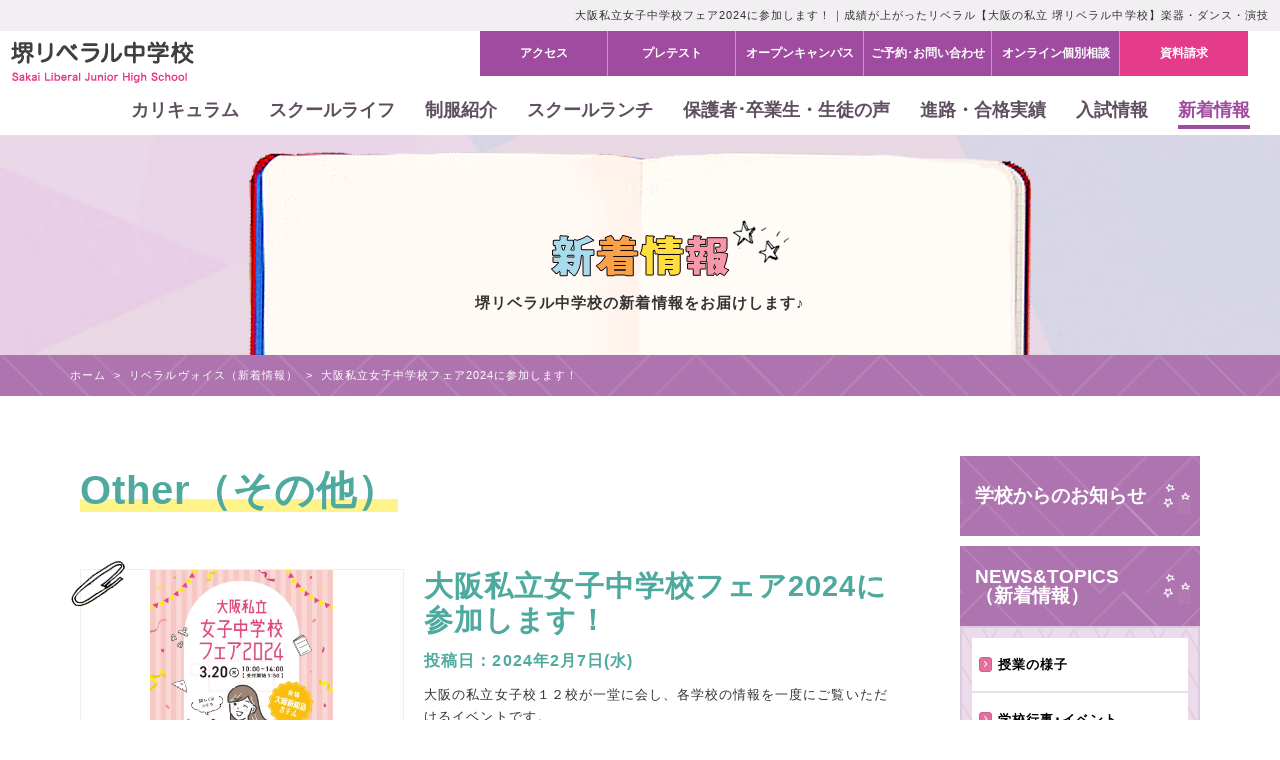

--- FILE ---
content_type: text/html; charset=UTF-8
request_url: https://liberal.ed.jp/j-highschool/news/detail.php?no=MTIzOA==
body_size: 5912
content:
<!DOCTYPE html>
<!--[if lt IE 7 ]> <html lang="ja" class="ie6 ielt8" prefix="og: http://ogp.me/ns#"><![endif]-->
<!--[if IE 7 ]>    <html lang="ja" class="ie7 ielt8" prefix="og: http://ogp.me/ns#"><![endif]-->
<!--[if IE 8 ]>    <html lang="ja" class="ie8" prefix="og: http://ogp.me/ns#"><![endif]-->
<!--[if (gte IE 9)|!(IE)]><!--><html lang="ja" prefix="og: http://ogp.me/ns#"><!--<![endif]-->
<head>
<meta charset="UTF-8">
<meta http-equiv="X-UA-Compatible" content="IE=edge">
<meta name="viewport" content="width=device-width,initial-scale=1.0">
<meta name="format-detection" content="telephone=no">
<title>大阪私立女子中学校フェア2024に参加します！｜堺リベラル中学校|表現力を養う私立中学|大阪・堺</title>
<meta name="description" content="大阪私立女子中学校フェア2024に参加します！｜リベラルヴォイス（新着情報）｜大阪・堺市にある堺リベラル中学校は、「表現」「英語」「マナー」を三本柱とし、豊かな表現力をもった生徒の育成をめざしています。私立として三年後の進学を見据え、外部模試対策や勉強合宿などにも取り組み、偏差値・成績アップにつなげています。">
<meta name="Keywords" content="">

<!--DEFAULT CSS-->
<link href="https://fonts.googleapis.com/css?family=Asap:400,700" rel="stylesheet">
<link href="https://fonts.googleapis.com/earlyaccess/sawarabigothic.css" rel="stylesheet">
<link rel="stylesheet" href="/j-highschool/lib/cmn_css/base.css" media="all">
<link rel="stylesheet" href="css/uniq.css" media="all">
<link rel="stylesheet" href="/j-highschool/lib/cmn_css/print.css" media="print">
<link rel="stylesheet" href="/j-highschool/lib/cmn_css/editor.css" media="all">


<!--GA SCRIPT-->
<script>
  (function(i,s,o,g,r,a,m){i['GoogleAnalyticsObject']=r;i[r]=i[r]||function(){
  (i[r].q=i[r].q||[]).push(arguments)},i[r].l=1*new Date();a=s.createElement(o),
  m=s.getElementsByTagName(o)[0];a.async=1;a.src=g;m.parentNode.insertBefore(a,m)
  })(window,document,'script','https://www.google-analytics.com/analytics.js','ga');

  ga('create', 'UA-64252759-3', 'auto');
  ga('send', 'pageview');

</script>
</head>
<body id="pageTop">



<header id="header">
<h1 class="tagline">大阪私立女子中学校フェア2024に参加します！｜成績が上がったリベラル【大阪の私立 堺リベラル中学校】楽器・ダンス・演技</h1>
<section id="hdNav">
<p class="logo"><a href="/j-highschool/"><img src="/j-highschool/lib/cmn_img/hd_logo.png" alt="堺リベラル中学校" class="roBtn"></a></p>
<ul class="formList">
<li><a href="/access/" target="_blank"><span>アクセス</span></a></li>
<li><a href="/j-highschool/pretest/"><span>プレテスト</span></a></li>
<li><a href="/j-highschool/opencampus/"><span>オープン<br>キャンパス</span></a></li>
<li><a href="/j-highschool/contact/"><span>ご予約･お問い合わせ</span></a></li>
<li><a href="/online/"><span>オンライン個別相談</span></a></li>
<li><a href="/request/?type=j" target="_blank"><span>資料請求</span></a></li>
</ul>
</section>
<nav id="gNav">
<ul>
<li class="li1"><a href="/j-highschool/curriculum/"><span>カリキュラム</span></a></li>
<li class="li2"><a href="/j-highschool/schoollife/"><span>スクールライフ</span></a></li>
<li class="li3"><a href="/j-highschool/uniform/"><span>制服紹介</span></a></li>
<li class="li4"><a href="/school_lunch/"><span>スクールランチ</span></a></li>
<li class="li5"><a href="/j-highschool/voice/"><span>保護者･卒業生・生徒の声</span></a></li>
<li class="li6"><a href="/j-highschool/course/"><span>進路・合格実績</span></a></li>
<li class="li7"><a href="/j-highschool/admissions/"><span>入試情報</span></a></li>
<li class="li8"><a href="/j-highschool/news/"><span>新着情報</span></a></li>
</ul>
</nav>
<!--▲▲ /#GNAV ▲▲-->
</header>
<!--▲▲ /#HEADER ▲▲-->




<section id="spHeader">
<p class="logo"><a href="/j-highschool/"><img src="/j-highschool/lib/cmn_img/hd_logo.png" alt="堺リベラル中学校"></a></p>
</section>
<p class="spMenu"><span></span><span></span><span></span><small>MENU</small></p>
<!--▲▲ /#SPHEADER ▲▲-->

<section id="spNav">
<p class="logo"><a href="/j-highschool/"><img src="/j-highschool/lib/cmn_img/hd_logo.png" alt="堺リベラル中学校"></a></p>
<p class="tel"><a href="tel:072-226-8814"><i class="icon-old-phone"></i>072-226-8814</a></p>
<ul class="formList">
<li><a href="/j-highschool/opencampus/"><i class="icon-calendar"></i><span>オープン<br>キャンパス</span></a></li>
<li class="reserve"><a href="/request/?type=j" target="_blank"><i class="icon-mail"></i><span>資料請求</span></a></li>
<li><a href="/j-highschool/contact/"><i class="icon-new-message"></i><span>ご予約･<br>お問い合わせ</span></a></li>
<li><a href="/online"><i class="icon-tablet"></i><span>オンライン相談</span></a></li>	
</ul>
<nav>
<ul>
<li class="li1"><a href="/j-highschool/curriculum/">カリキュラム<i class="icon-chevron-small-right"></i></a></li>
<li class="li2"><a href="/j-highschool/schoollife/">スクールライフ<i class="icon-chevron-small-right"></i></a></li>
<li class="li3"><a href="/j-highschool/uniform/">制服紹介<i class="icon-chevron-small-right"></i></a></li>
<li class="li4"><a href="/school_lunch/">スクールランチ<i class="icon-chevron-small-right"></i></a></li>
<li class="li5"><a href="/j-highschool/voice/">保護者・卒業生・生徒の声<i class="icon-chevron-small-right"></i></a></li>
<li class="li6"><a href="/j-highschool/course/">進路・合格実績<i class="icon-chevron-small-right"></i></a></li>
<li class="li7"><a href="/j-highschool/admissions/">入試情報<i class="icon-chevron-small-right"></i></a></li>
<li class="li8"><a href="/j-highschool/pretest/">プレテスト<i class="icon-chevron-small-right"></i></a></li>
<li class="li9"><a href="/j-highschool/news/">新着情報<i class="icon-chevron-small-right"></i></a></li>
<li><a href="/access/" target="_blank">アクセス<i class="icon-chevron-small-right"></i></a></li>
</ul>
</nav>
<ul class="twinsList">
<li><a href="/s-highschool/" target="_blank">高等学校サイト</a></li>
<li><a href="/" target="_blank">中学・高等学校サイト</a></li>
</ul>
</section>
<div id="spBg"></div>
<!-- /▲▲spNav -->


<section id="spAction">
<ul>
<li><a href="tel:072-226-8814"><i class="icon-phone"></i>電話</a></li>
<li><a href="/j-highschool/opencampus/" target="_blank"><i class="icon-calendar"></i>オープン<br>キャンパス</a></li>
<li><a href="/request/?type=j" target="_blank"><i class="icon-mail"></i>資料請求</a></li>
</ul>
</section>
<!-- /spAction --><!--▲▲ /#SPGNAV ▲▲-->
<!--▲▲ /#HEADER ▲▲-->



<section id="mv">
<div class="mvInr">
<h2><span><img src="images/mv_h.png" alt="リベラルヴォイス（新着情報）"></span></h2>
<p>堺リベラル中学校の新着情報をお届けします♪</p>
</div>
</section>
<!--▲▲ /#MV ▲▲-->



<section id="breadChumbs" itemscope itemtype="http://schema.org/BreadcrumbList">
<p>
<span itemprop="itemListElement" itemscope itemtype="http://schema.org/ListItem">
<a itemprop="item" href="/j-highschool/">
<span itemprop="name">ホーム</span>
</a>
<meta itemprop="position" content="1"></span>
&nbsp;&gt;&nbsp;
<span itemprop="itemListElement" itemscope itemtype="http://schema.org/ListItem">
<a itemprop="item" href="/j-highschool/news/">
<span itemprop="name">リベラルヴォイス（新着情報）</span>
</a>
<meta property="position" content="2"></span>
&nbsp;&gt;&nbsp;
<span itemprop="itemListElement" itemscope itemtype="http://schema.org/ListItem">
<span itemprop="name" class="currentPoint">大阪私立女子中学校フェア2024に参加します！</span>
<meta property="position" content="3"></span>
</p>
</section>
<!--▲▲ /#BREADCHUMBS ▲▲-->




<div id="contents" class="visible cf detail">
<div id="main">



<section id="spPageNav">
	<form name="sortForm">
		<select name="sort" onchange="dropsort()">
			<option value="">カテゴリーを選んでください</option>
			<option value="./">すべての記事</option>
			<option value="list.php?ct=MQ==">学校からのお知らせ</option>
			<option value="list.php?ct=Mg==">NEWS&amp;TOPICS</option>
			<option value="list.php?ct=Mw==">進路について</option>
			<option value="list.php?ct=NA==">プレテスト</option>
			<option value="list.php?ct=NQ==">外部説明会･その他イベント</option>
			<option value="list.php?ct=Ng==">学校行事･イベント</option>
			<option value="list.php?ct=Nw==">クラブ活動</option>
			<option value="list.php?ct=OA==">合格実績</option>
			<option value="list.php?ct=OQ==">授業の様子</option>
			<option value="list.php?ct=MTA=">ブログ</option>
		</select>
	</form>
</section>
<!--/#pageNav-->

<section class="listBox cf"><article class="category2"><h2 class="head01"><span>Other（その他）</span></h2><div class="phBox"><div class="ph" style="background-image: url(https://liberal.ed.jp/assets/upload/j_news/1707266551_036488000.jpg);"></div>
			</div><h3>大阪私立女子中学校フェア2024に参加します！</h3><p class="date">2024年2月7日(水)</p><p class="tx">大阪の私立女子校１２校が一堂に会し、各学校の情報を一度にご覧いただけるイベントです。</p></article></section><section class="editor"><p>３月２０日（水・祝） １０：００～１４：００ 大阪新阪急ホテルで大阪女子中学校フェア２０２４が行われます。<br />
堺リベラル中学校も相談ブースを設けて参加します。是非お越しください(^O^)／</p>

<p><span style="font-size:14px;"><strong><span style="color:#0000CD;">詳しくはこちらへ➡</span></strong></span>　<strong><a href="/assets/editor/files/A4%E3%83%AA%E3%83%BC%E3%83%95%E3%83%AC%E3%83%83%E3%83%88_%E5%A5%B3%E5%AD%90%E4%B8%AD%E3%83%95%E3%82%A7%E3%82%A2_comp.pdf"><span style="color:#ff0066;">　女子中フェア２０２４.pdf</span></a></strong></p>

<p>&nbsp;</p>

<p>&nbsp;</p>
</section><!--<section class="listBox cf">

	<article class="category1">
		<h2 class="head01"><span>●カテゴリ名が入ります●</span></h2>
		<ul class="iconList btm20">
			<li>アイコンが入ります</li>
			<li>アイコンが入ります</li>
			<li>アイコンが入ります</li>
		</ul>
			<div class="phBox">
				<div class="ph" style="background-image: url(../lib/cmn_img/sample.jpg);"></div>
			</div>--><!-- //画像が非表示の場合は左につまります。 div class="phBox" ごと非表示になります -->
				<!--<h3>お知らせタイトルが入ります</h3>
				<p class="date">2017年6月11日(日)</p>
				<p class="tx">10件表示<br>
				普通サイズ。画像背景表示にさせ、この範囲内で画像を見せるようにしています。サイズによっては、トリミングされます。<br>
				テキストが入ります。テキストが入ります。テキストが入ります。テキストが入ります。テキストが入ります。テキストが入ります。テキストが入ります。テキストが入ります。テキストが入ります。テキストが入ります。<br>
				<br>
				画像が非表示の場合は左につまります。画像が非表示の場合は左につまります。画像が非表示の場合は左につまります。画像が非表示の場合は左につまります。画像が非表示の場合は左につまります。</p>
	</article>

</section>-->
<!--/section-->


<!--<section class="tempBlock">
	<div class="tempBox">
		<p class="img"><img src="../lib/cmn_img/sample_full.jpg" alt=""></p>
		<h3>テンプレート→テキスト＋画像(大)</h3>
		<p>テンプレート→テキスト＋画像(大)<br>
		テキストテキストテキストテキストテキストテキストテキストテキストテキストテキストテキストテキストテキストテキストテキスト</p>
	</div>
	<div class="tempBox">
		<p class="img fltImgL"><img src="../lib/cmn_img/sample.jpg" alt=""></p>
		<h3>テンプレート→テキスト＋画像(小)</h3>
		<p>テンプレート→テキスト＋画像(小)<br>
		テキストテキストテキストテキストテキストテキストテキストテキストテキストテキストテキストテキストテキストテキストテキスト</p>
	</div>
	<div class="tempBox">
		<h3>テンプレート→テキストのみ</h3>
		<p>テンプレート→テキストのみ <br>
		テキストテキストテキストテキストテキストテキストテキストテキストテキストテキストテキストテキストテキストテキストテキスト</p>
	</div>
	<div class="tempBox">
		<p class="img"><img src="../lib/cmn_img/sample_full.jpg" alt=""></p>
	</div>
</section>-->
<!--/section-->


<!--<section class="editor">
	<p>エディターフリースペース。</p>
	<img src="../lib/cmn_img/sample.jpg">
	<br><br>

	<h2>h2 ここにタイトルが入ります。</h2>
	<h3>h3 ここにタイトルが入ります。</h3>

	<br>
	<br>
	<br>

	<ul>
		<li>ダミーテキスト</li>
		<li>ダミーテキストダミーテキストダミーテキストダミーテキストダミーテキストダミーテキストダミーテキストダミーテキストダミーテキストダミーテキストダミーテキストダミーテキストダミーテキストダミーテキストダミーテキストダミーテキストダミーテキストダミーテキストダミーテキスト</li>
	</ul>

	<br>
	<br>

	<ol>
		<li>ダミーテキスト</li>
		<li>ダミーテキストダミーテキストダミーテキストダミーテキストダミーテキストダミーテキストダミーテキストダミーテキストダミーテキストダミーテキストダミーテキストダミーテキストダミーテキストダミーテキストダミーテキストダミーテキストダミーテキストダミーテキストダミーテキスト</li>
	</ol>

	<br>
	<br>

	<table>
		<tr>
			<th>ここth</th>
			<td>ここtd</td>
		</tr>
		<tr>
			<th>ここth</th>
			<td>ここtd</td>
		</tr>
		<tr>
			<th>ここth</th>
			<td>ここtd</td>
		</tr>
	</table>
</section>-->
<!--/section-->
<input type="hidden" id="category" value="2">

	
<!--/section-->


<section class="pager"><p><a href="detail.php?no=MTI0Mg==&amp;ct=Mg==">前へ</a> <a href="./">新着記事一覧へ戻る</a> <a href="detail.php?no=MTIzNg==&amp;ct=Mg==">次へ</a></p></section><!--<section class="pager">
	<p>
		<a href="#">前へ</a>
		<a href="./">新着記事一覧へ戻る</a>
		<a href="#">次へ</a>
	</p>
</section>-->
<!--/section-->



</div>
<!--▲▲ /#MAIN ▲▲-->



<aside id="sideNav">
	<h3 class="btm10"><a href="list.php?ct=MQ==">学校からのお知らせ</a></h3>

	<h3><a href="./">NEWS&amp;TOPICS<br>（新着情報）</a></h3>
		<ul class="categoryMenu btm10">
			<li><a id="category9" href="list.php?ct=OQ=="><i class="icon-chevron-small-right"></i>授業の様子</a></li>
			<li><a id="category6" href="list.php?ct=Ng=="><i class="icon-chevron-small-right"></i>学校行事･イベント</a></li>
			<li><a id="category7" href="/j-highschool/news/list.php?ct=Nw=="><i class="icon-chevron-small-right"></i>クラブ活動</a></li>
			<li><a id="category10" href="list.php?ct=Mg=="><i class="icon-chevron-small-right"></i>Other（その他）</a></li>
		</ul>
	<h3 class="btm10"><a href="list.php?ct=NA==">プレテスト</a></h3>
	<h3 class="btm30"><a href="list.php?ct=NQ==">外部説明会･<br>その他イベント</a></h3>

<!-- <h3><span>リベラルヴォイス</span></h3>
	<ul class="categoryMenu">
		<li><a href="./"><i class="icon-chevron-small-right"></i>すべての記事</a></li>
		<li><a id="category1" href="list.php?ct=MQ=="><i class="icon-chevron-small-right"></i>学校からのお知らせ</a></li>
		<li><a id="category2" href="list.php?ct=Mg=="><i class="icon-chevron-small-right"></i>NEWS&amp;TOPICS</a></li>
		<li><a id="category3" href="list.php?ct=Mw=="><i class="icon-chevron-small-right"></i>進路について</a></li>
		<li><a id="category4" href="list.php?ct=NA=="><i class="icon-chevron-small-right"></i>プレテスト</a></li>
		<li><a id="category5" href="list.php?ct=NQ=="><i class="icon-chevron-small-right"></i>外部説明会･その他イベント</a></li>
		<li><a id="category6" href="list.php?ct=Ng=="><i class="icon-chevron-small-right"></i>学校行事･イベント</a></li>
		<li><a id="category7" href="list.php?ct=Nw=="><i class="icon-chevron-small-right"></i>クラブ活動</a></li>
		<li><a id="category8" href="list.php?ct=OA=="><i class="icon-chevron-small-right"></i>合格実績</a></li>
		<li><a id="category9" href="list.php?ct=OQ=="><i class="icon-chevron-small-right"></i>授業の様子</a></li>
		<li><a id="category10" href="list.php?ct=MTA="><i class="icon-chevron-small-right"></i>ブログ</a></li>
	</ul> -->
		<ul class="sideBnrList">
		<li><a href="/j-highschool/opencampus/"><img src="/j-highschool/lib/cmn_img/side_bnr_01.jpg" alt="オープンキャンパス" class="roBtn"></a></li>
		<li><a href="/j-highschool/curriculum/"><img src="/j-highschool/lib/cmn_img/side_bnr_02.jpg" alt="成績があがったリベラル" class="roBtn"></a></li>
		<li><a href="/j-highschool/uniform/"><img src="/j-highschool/lib/cmn_img/side_bnr_03.jpg" alt="制服紹介" class="roBtn"></a></li>
		<li><a href="/school_lunch/"><img src="/j-highschool/lib/cmn_img/side_bnr_04.jpg" alt="ハートフルランチ" class="roBtn"></a></li>
		<li><a href="/j-highschool/news/list.php?ct=OQ=="><img src="/j-highschool/lib/cmn_img/side_bnr_05.jpg" alt="リアルな授業風景をご紹介" class="roBtn"></a></li>
	</ul>
	<!-- /sidebnr -->
</aside>
<!--▲▲ /#SIDEMENU ▲▲-->

</div>
<!--▲▲ /#CONTENTS ▲▲-->



<div id="contentsBtm">
<div class="contentsBtmInr">
<section id="btmArea">
<ul class="clm3">
<li><a href="/j-highschool/schoollife/">
<img src="/j-highschool/lib/cmn_img/btn_area_01.jpg" alt="">
<p><span>[   学校行事   ]</span></p>
</a></li>
<li><a href="/j-highschool/voice/">
<img src="/j-highschool/lib/cmn_img/btn_area_02.jpg" alt="">
<p><span>[   保護者･生徒の声   ]</span></p>
</a></li>
<li><a href="/j-highschool/pretest/">
<img src="/j-highschool/lib/cmn_img/btn_area_03.jpg" alt="">
<p><span>[   プレテスト   ]</span></p>
</a></li>
</ul>
</section>
<!-- /btmarea -->
<section class="actionBlock">
<div class="bscBox02">
<div class="boxInr">
<dl>
<dt>まずは堺リベラル中学校について<br class="is-sp">知ってください</dt>
<p class="tel"><a href="tel:072-226-8814" class="spTel"><i class="icon-old-phone"></i>072-226-8814</a></p>
<ul class="clm3">
<li class="bscBtn04"><a href="/j-highschool/opencampus/">オープンキャンパスに行く</a></li>
<li class="bscBtn04"><a href="/online">オンライン個別相談</a></li>	
<li class="bscBtn04"><a href="/request/?type=j" target="_blank">資料請求する</a></li>
</ul>
</dl>
<p class="caution">※オープンキャンパスは予約がなくても<br class="is-sp">参加いただけます。</p>
</div>
</div>
</section><!-- /action -->
</div>
</div>
<!--▲▲ /#CONTENTS BTM ▲▲-->


<section id="ftLink">
<ul>
<li><a href="/j-highschool/">
<img src="/j-highschool/lib/cmn_img/ftlink_h_01.png" alt="">
<h3>堺リベラル中学校</h3>
</a></li>
<li><a href="/s-highschool/" target="_blank">
<img src="/j-highschool/lib/cmn_img/ftlink_h_02.png" alt="">
<h3>堺リベラル高等学校</h3>
</a></li>
</ul>
</section>
<!--▲▲ /#FTLINK ▲▲-->

<footer id="footer">
<div class="ftList">
<ul>
<li><a href="/access/" target="_blank"><i class="icon-chevron-small-right"></i>アクセス</a></li>
<li><a href="/privacy/" target="_blank"><i class="icon-chevron-small-right"></i>プライバシーポリシー</a></li>
</ul>
</div>
<div class="ftInr">
<div class="fltL">
<p class="logo"><a href="/j-highschool/"><img src="/j-highschool/lib/cmn_img/ft_logo.png" alt="堺リベラル中学校"></a></p>
<p class="address">〒590-0012<br>
大阪府堺市堺区浅香山町1-2-20<br>
TEL:072-275-7688 FAX:072-227-4191（代表）<br>
入試関係は入試対策室にご連絡ください。<br>
TEL:072-226-8814 FAX:072-226-8815（入試対策室）
</p>
</div>
<div class="fltR">
<h3 class="ftTagline">新しい時代にはばたく力、<br class="is-sp">生きる力を育む女子教育の理想をめざして。</h3>
<small id="copyright">
&copy; <script type="text/javascript">document.write(new Date().getFullYear());</script> SAKAI LIBERAL JUNIOR HIGH SCHOOL ALL RIGHTS RESERVED.
</small>
</div>
</div>
<p id="backTop"><a href="/"><i class="icon-chevron-small-left"></i>堺リベラル中学校・高等学校へ戻る<a></a>
</footer>
<!--▲▲ /#FOOTER ▲▲-->

<!-- JS SCRIPT -->
<!--[if lt IE 9]><script src="/j-highschool/lib/cmn_js/html5shiv.js"></script><![endif]-->
<!--[if lt IE 8]><script src="/j-highschool/lib/cmn_js/selectivizr.js"></script><![endif]-->
<script src="/j-highschool/lib/cmn_js/jquery.js"></script>
<script src="/j-highschool/lib/cmn_js/default.js" async></script>
<script src="/j-highschool/lib/cmn_js/jquery.parts.js" async></script>

<script type="text/javascript">
 $(function(){
	 var category = $("#category").val();
		$("ul.categoryMenu li a#category"+category).addClass('current');
	})	
</script>
</body>
</html>

--- FILE ---
content_type: text/css
request_url: https://liberal.ed.jp/j-highschool/lib/cmn_css/base.css
body_size: 14865
content:
@charset "UTF-8";

/* Contents Menu
-------------------------------------------------------------------------------------
【PC/SP】
	**:normalize
	**:icon
	**:reset
	**:base contents
		header/gnav/breadChumbs/mv/contents/footer/newslist/
	**:indent
	**:size
	**:wide
	**:section
	**:compo parts
		btn/box/list/head/table/float/column/topcontrol/roBtn/
	**:pager
	**:form
-------------------------------------------------------------------------------------*/



/* normalize
-------------------*/

/*! normalize.css v2.0.1 | MIT License | git.io/normalize */article,aside,details,figcaption,figure,footer,header,hgroup,nav,section,summary{display:block}audio,canvas,video{display:inline-block}audio:not([controls]){display:none;height:0}[hidden]{display:none}html{font-family:sans-serif;-webkit-text-size-adjust:100%;-ms-text-size-adjust:100%}body{margin:0}h1{font-size:2em}abbr[title]{border-bottom:1px dotted}b,strong{font-weight:700}dfn{font-style:italic}mark{background:#ff0;color:#000}code,kbd,pre,samp{font-family:monospace,serif;font-size:1em}pre{white-space:pre;white-space:pre-wrap;word-wrap:break-word}q{quotes:"\201C" "\201D" "\2018" "\2019"}small{font-size:80%}sub,sup{font-size:75%;line-height:0;position:relative;vertical-align:baseline}sup{top:-.5em}sub{bottom:-.25em}img{border:0}svg:not(:root){overflow:hidden}figure{margin:0}fieldset{border:1px solid silver;margin:0 2px;padding:.35em .625em .75em}legend{border:0;padding:0}button,input,select,textarea{font-family:inherit;font-size:100%;margin:0}button,input{line-height:normal}button,html input[type="button"],input[type=reset],input[type=submit]{-webkit-appearance:button;cursor:pointer}button[disabled],input[disabled]{cursor:default}input[type=checkbox],input[type=radio]{box-sizing:border-box;padding:0}input[type=search]{-webkit-appearance:textfield;-moz-box-sizing:content-box;-webkit-box-sizing:content-box;box-sizing:content-box}input[type="search"]::-webkit-search-cancel-button,input[type="search"]::-webkit-search-decoration{-webkit-appearance:none}button::-moz-focus-inner,input::-moz-focus-inner{border:0;padding:0}textarea{overflow:auto;vertical-align:top}table{border-collapse:collapse;border-spacing:0}



/* icon
-------------------*/

@font-face {
  font-family: 'icon';
  src:  url('fonts/icon.eot?z901d0');
  src:  url('fonts/icon.eot?z901d0#iefix') format('embedded-opentype'),
    url('fonts/icon.ttf?z901d0') format('truetype'),
    url('fonts/icon.woff?z901d0') format('woff'),
    url('fonts/icon.svg?z901d0#icon') format('svg');
  font-weight: normal;
  font-style: normal;
}

[class^="icon-"], [class*=" icon-"] {
  /* use !important to prevent issues with browser extensions that change fonts */
  font-family: 'icon' !important;
  speak: none;
  font-style: normal;
  font-weight: normal;
  font-variant: normal;
  text-transform: none;
  line-height: 1;

  /* Better Font Rendering =========== */
  -webkit-font-smoothing: antialiased;
  -moz-osx-font-smoothing: grayscale;
}

.icon-warning:before {
  content: "\e91b";
}
.icon-chevron-small-down:before {
  content: "\e900";
}
.icon-chevron-small-left:before {
  content: "\e901";
}
.icon-chevron-small-right:before {
  content: "\e902";
}
.icon-chevron-small-up:before {
  content: "\e903";
}
.icon-open-book:before {
  content: "\e91c";
}
.icon-attachment:before {
  content: "\e91d";
}
.icon-calendar:before {
  content: "\e904";
}
.icon-camera:before {
  content: "\e905";
}
.icon-chat:before {
  content: "\e906";
}
.icon-check:before {
  content: "\e91e";
}
.icon-cog:before {
  content: "\e91f";
}
.icon-heart-outlined:before {
  content: "\e907";
}
.icon-heart:before {
  content: "\e908";
}
.icon-home:before {
  content: "\e909";
}
.icon-key:before {
  content: "\e90a";
}
.icon-light-up:before {
  content: "\e90b";
}
.icon-location-pin:before {
  content: "\e920";
}
.icon-location:before {
  content: "\e90c";
}
.icon-magnifying-glass:before {
  content: "\e90d";
}
.icon-mail:before {
  content: "\e90e";
}
.icon-message:before {
  content: "\e921";
}
.icon-mobile:before {
  content: "\e90f";
}
.icon-new-message:before {
  content: "\e922";
}
.icon-old-phone:before {
  content: "\e923";
}
.icon-pencil:before {
  content: "\e910";
}
.icon-phone:before {
  content: "\e911";
}
.icon-price-tag:before {
  content: "\e912";
}
.icon-signal:before {
  content: "\e913";
}
.icon-stopwatch:before {
  content: "\e914";
}
.icon-tablet:before {
  content: "\e915";
}
.icon-tv:before {
  content: "\e916";
}
.icon-typing:before {
  content: "\e924";
}
.icon-facebook:before {
  content: "\e917";
}
.icon-twitter:before {
  content: "\e919";
}
.icon-youtube:before {
  content: "\e91a";
}
.icon-check-square-o:before {
  content: "\f046";
}
.icon-instagram2:before {
  content: "\f16d";
}


@font-face {
   font-family: 'notoserif';
   font-style: normal;
   font-weight: 100;
   src: url(fonts/notoserif/SourceHanSerifJP-ExtraLight.woff2) format('woff2'),
        url(fonts/notoserif/SourceHanSerifJP-ExtraLight.woff) format('woff');
}
@font-face {
   font-family: 'notoserif';
   font-style: normal;
   font-weight: 200;
   src: url(fonts/notoserif/SourceHanSerifJP-Light.woff2) format('woff2'),
        url(fonts/notoserif/SourceHanSerifJP-Light.woff) format('woff');
}
@font-face {
   font-family: 'notoserif';
   font-style: normal;
   font-weight: 300;
   src: url(fonts/notoserif/SourceHanSerifJP-Regular.woff2) format('woff2'),
        url(fonts/notoserif/SourceHanSerifJP-Regular.woff) format('woff');
}
@font-face {
   font-family: 'notoserif';
   font-style: normal;
   font-weight: 400;
   src: url(fonts/notoserif/SourceHanSerifJP-Medium.woff2) format('woff2'),
        url(fonts/notoserif/SourceHanSerifJP-Medium.woff) format('woff');
}
@font-face {
   font-family: 'notoserif';
   font-style: normal;
   font-weight: 500;
   src: url(fonts/notoserif/SourceHanSerifJP-SemiBold.woff2) format('woff2'),
        url(fonts/notoserif/SourceHanSerifJP-SemiBold.woff) format('woff');
}
@font-face {
   font-family: 'notoserif';
   font-style: normal;
   font-weight: 600;
   src: url(fonts/notoserif/SourceHanSerifJP-Bold.woff2) format('woff2'),
        url(fonts/notoserif/SourceHanSerifJP-Bold.woff) format('woff');
}
@font-face {
   font-family: 'notoserif';
   font-style: normal;
   font-weight: 700;
   src: url(fonts/notoserif/SourceHanSerifJP-Heavy.woff2) format('woff2'),
        url(fonts/notoserif/SourceHanSerifJP-Heavy.woff) format('woff');
}


.notoserif1{ font-weight: 100; font-family: 'notoserif';}
.notoserif2{ font-weight: 200; font-family: 'notoserif';}
.notoserif3{ font-weight: 300; font-family: 'notoserif';}
.notoserif4{ font-weight: 400; font-family: 'notoserif';}
.notoserif5{ font-weight: 500; font-family: 'notoserif';}
.notoserif6{ font-weight: 600; font-family: 'notoserif';}
.notoserif7{ font-weight: 700; font-family: 'notoserif';}

/* reset
-------------------*/

html {
	background-color:#FFF;
	font-size: 62.5%; /* sets the base font to 10px for easier math */
}
body,h1,h2,h3,h4,h5,h6,pre,ul,ol,li,dl,dt,dd,p,img {
	margin: 0;
	padding: 0;
}
body {
	font-family:  YuGothic, '游ゴシック', Meiryo, メイリオ, "ヒラギノ角ゴ Pro W3", "Hiragino Kaku Gothic Pro", verdana, Osaka, "ＭＳ Ｐゴシック", "MS PGothic", sans-serif;
	color:#333;
	font-weight: 500;
	font-size: 13px;
	font-size: 1.3rem; /* sets the default sizing to make sure nothing is actually 10px */
	line-height: 1;
	letter-spacing: 0.08em;
/*	min-width:1000px;*/
}
body * {
	-webkit-box-sizing: border-box;
	-moz-box-sizing: border-box;
	-o-box-sizing: border-box;
	-ms-box-sizing: border-box;
	box-sizing: border-box;
}
#fancybox-wrap,
#fancybox-wrap *,
#fancybox-tmp,
#fancybox-loading {
	-webkit-box-sizing: content-box!important;
	-moz-box-sizing: content-box!important;
	-o-box-sizing: content-box!important;
	-ms-box-sizing: content-box!important;
	box-sizing: content-box!important;
}
a,a:link,a:hover,a:focus {
	color: #333;
	text-decoration: none;
	cursor: pointer;
	outline: none;
	-webkit-transition: all .3s ease-in-out;
	transition: all .3s ease-in-out;
}
a:hover {
	color: #9f4ca0;
	text-decoration: underline;
}
ul,ol {
	list-style-type: none;
}
::selection {
	background-color: #888;
	color: #FFF; /* Safari */
}
::-moz-selection {
	background-color: #888;
	color: #FFF; /* Firefox */
}
#contents p{
	line-height: 1.7;
	
}
hr.ancHr{
	font-size: 0 !important;
    line-height: 0 !important;
    visibility: hidden !important;
	margin: 0;
	padding: 0;
}



/* base contents
-------------------*/

/*header*/
#header {
	width:100%;
	overflow: hidden;
}
#header .tagline {
	background: #f2eff2;
	font-size:1.1rem!important;
	font-weight:normal;
	text-align: right;
	padding:10px 1em;
}
#header .logo {
	float:left;
	margin-top: 10px;
	text-align:center;
	width: 205px;
}
#header .logo a {
	display:block;
}
#header .logo img {
	height: 42px;
	width: 183px;
}
#hdNav{
	clear: none;
	float: right;
	margin: 0;
	padding: 0;
	overflow: hidden;
	width: 100%;
}
#spHeader, .spMenu{
	display: none;
}

/*gNav*/
#gNav {
	float: right;
}
#gNav ul {
	width:100%;
	overflow: hidden;
}
#gNav ul li {
	float:left;
	display: table;
	table-layout: fixed;
	height: 50px;
	margin-right: 30px;
/*	width: -webkit-calc((100% - 140px) / 8);
	width: calc((100% - 140px) / 8);*/
}
/*#gNav ul li:last-child {
	margin-right: 0;
}*/
#gNav ul li a {
	color: #604f60;
	display: table-cell;
	font-size: 1.8rem;
	font-weight: bold;
	letter-spacing: 0;
	vertical-align: middle;
	text-align:center;
}
#gNav ul li.current a,
#gNav ul li a:hover {
	color: #9f4ca0;
}
#gNav ul li a span {
	display: inline-block;
	vertical-align: top;
	zoom: 1; /* Fix for IE7 */
	*display: inline; /* Fix for IE7 */
	vertical-align: middle;
	padding: 10px 0;
	-webkit-transform: perspective(1px) translateZ(0);
	transform: perspective(1px) translateZ(0);
	box-shadow: 0 0 1px transparent;
	position: relative;
	overflow: hidden;
}
#gNav ul li a span::before {
	content: "";
	position: absolute;
	z-index: -1;
	left: 0;
	right: 100%;
	bottom: 0;
	background: #9f4ca0;
	height: 4px;
	-webkit-transition-property: right;
	transition-property: right;
	-webkit-transition-duration: 0.3s;
	transition-duration: 0.3s;
	-webkit-transition-timing-function: ease-out;
	transition-timing-function: ease-out;
}
#gNav ul li.current a span::before, #gNav ul li a span:hover::before, #gNav ul li a span:focus::before, #gNav ul li a span:active::before {
	right: 0;
}
#hdNav .formList{
	float: right;
	overflow: hidden;
	max-width: 740px;
	width: 40%;
}
#hdNav .formList li{
	background: #000;
	border-right: 1px solid #c498c5;
	float: left;
	display: table;
	table-layout: fixed;
	height: 85px;
	width: 16%;
}
#hdNav .formList li a{
	background: #9f4ca0;
	-webkit-box-sizing: border-box;
	   -moz-box-sizing: border-box;
	        box-sizing: border-box;
	color: #FFF;
	display: table-cell;
	font-size: 1.2rem;
	font-weight: bold;
	letter-spacing: 0;
	padding:10px 1em;
	text-align: center;
	vertical-align: middle;
	position: relative;
}
#hdNav .formList li a span{
	position: relative;
	z-index: 3;
}
#hdNav .formList li a:hover{
	background: #6F3570;
	text-decoration: none;
}
#hdNav .formList li:last-child a:hover{
	background: #9F2A61
}


#hdNav .formList li a:hover{
	text-decoration: none;
}
#hdNav .formList li:last-child{
	border-right: none;
}
#hdNav .formList li:last-child a{
	background: #e43c8b;
}

#hdNav .formList{
	max-width: 800px;
	width: 100%;
}
#hdNav .formList li{
	height: 45px;
}
#hdNav .formList li a{
	font-size: 1.2rem;
	padding: 10px  .5em;
}
#hdNav .formList li br{
	display: none;
}

@media only screen and (max-width: 1070px) {
	#gNav ul li a {
		font-size: 1.5rem;
	}
}
@media only screen and (max-width: 930px) {
	#gNav ul li a {
		font-size: 1.3rem;
	}
}
@media only screen and (max-width: 900px) {
	#header .logo {
		width: 145px;
	}
	#header .logo img{
		height: 30px;
		width: auto;
	}
	#hdNav .formList{
		max-width: 600px;
		width: 100%;
	}
	#hdNav .formList li a{
		font-size: 1.1rem;
	}
	#gNav{
		margin-right: 0;
	}
	#gNav ul li a{
		font-size: 1.2rem;
	}
}
/*900*/

#spNav, #spFixed{
	display: none;
}

/*mv*/
#mv {
	background: url(../cmn_img/mv_bg_pattern.jpg) center center no-repeat;
	background-size: cover;
	text-align: center;
	display: table;
	table-layout: fixed;
	margin-bottom: 0;
	height: 220px;
	width:100%;
}
#mv .mvInr {
	background: url(../cmn_img/mv_bg_book.png) center bottom no-repeat;
	display: table-cell;
	vertical-align: bottom;
	text-align: center;
	padding-bottom: 40px;
}
#mv h2{
	margin-bottom: 10px;
	position: relative;
}
#mv h2 span{
	background: url(../cmn_img/mv_icon_star.png) right top no-repeat;
	display: inline-block;
	vertical-align: top;
	zoom: 1; /* Fix for IE7 */
	*display: inline; /* Fix for IE7 */
	padding: 15px 60px 0;
}
#mv p{
	font-size: 1.5rem;
	font-weight: bold;
	line-height: 1.7;
}


/*breadChumbs*/
#breadChumbs {
	background: url(../cmn_img/bg_pattern_01.gif) left top repeat;
	padding: 15px 1em;
	width: 100%;
}
#breadChumbs p {
	color: #FFF;
	font-size:1.1rem!important;
	margin: 0 auto;
	max-width: 1140px;
	width: 100%;
}
#breadChumbs p a{
	color: #FFF;
	display: inline-block;
	vertical-align: top;
	zoom: 1; /* Fix for IE7 */
	*display: inline; /* Fix for IE7 */
}
#breadChumbs p i{
	font-size: 120%;
	vertical-align: text-top;
}

/*contents*/
#contents {
	margin: 40px auto 80px;
	max-width: 1140px;
	width:100%;
	overflow: hidden;
}
#contents.wInr{
	max-width: 100%;
	width:100%;
}
#contentsBtm{
	margin: 40px auto 80px;
	max-width: 1140px;
	width:100%;
	overflow: hidden;
}
.contentsBtmInr{
	max-width: 850px;
	padding-left: 10px;
	width: 72%;
}
#main {
	background-color:#FFF;
	-webkit-box-sizing: border-box;
	   -moz-box-sizing: border-box;
	        box-sizing: border-box;
	float: left;
	margin:0 auto;
	max-width: 850px;
	padding-left: 10px;
	width: 72%;
}
#spPageNav{
	display: none;
}
#contents.visible,
#contents.visible section{
	overflow: visible;
}

/*sideNav*/
#sideNav {
	-webkit-box-sizing: border-box;
	   -moz-box-sizing: border-box;
	        box-sizing: border-box;
	float: right;
	max-width:250px;
	padding-right: 10px;
	width: 26%;
}
#sideNav h3{
	background: url(../cmn_img/bg_pattern_01.gif) left top repeat;
	color: #FFF;
	display: table;
	table-layout: fixed;
	font-weight: bold;
	font-size: 1.9rem;
	letter-spacing: 0;
	height: 80px;
	padding-right: 10px;
	text-decoration:none;
	width: 100%;
}
#sideNav h3 a,
#sideNav h3 span{
	background: url(../cmn_img/side_icon_sample.png) right center no-repeat;
	display: table-cell;
	color: #FFF;
	vertical-align: middle;
	padding: 10px 60px 10px 15px;
	width: 100%;
}
#sideNav h3 a{
	background: url(../cmn_img/icon_star_w_01.png) right center no-repeat;
	padding: 10px 30px 10px 15px;
}
#sideNav .categoryMenu{
	background: url(../cmn_img/bg_pattern_02.gif) left top repeat;
	border: 2px solid #decade;
	-webkit-box-sizing: border-box;
	   -moz-box-sizing: border-box;
	        box-sizing: border-box;
	padding: 10px;
	margin-bottom: 30px;
	width:100%;
}
#sideNav .categoryMenu li {
	border-bottom: 2px solid #ecdbec;
	width:100%;
}
#sideNav .categoryMenu li a {
	background: #FFF;
	color:#000;
	display:block;
	font-weight: bold;
	padding:20px 8px 20px 2em;
	text-decoration:none;
	position: relative;
}
#sideNav .categoryMenu li .navInr {
	background: #FFF;
	color:#000;
	display:block;
	font-weight: bold;
	padding:10px;
	text-decoration:none;
	position: relative;
}
#sideNav .categoryMenu li a.current,
#sideNav .categoryMenu li a:hover {
	background:#fbebfb;
}
#sideNav .categoryMenu li i {
	color: #FFF;
	margin-right: 5px;
	text-align: left;
	position: absolute;
	left: .5em;
	z-index: 2;
}
#sideNav .categoryMenu li i::after {
	background: #e46f9f;
	border: 1px solid #e05890;
	border-radius: 3px;
	content: '';
	display: block;
	height: 13px;
	width: 11px;
	position: absolute;
	left: 0;
	top: -1px;
	z-index: -1;
}
#sideNav .categoryMenu li ul{
	border-top: 2px solid #ecdbec;
}
#sideNav .categoryMenu li ul li:last-child{
	border-bottom: none;
}
#sideNav .categoryMenu li ul li a{
	padding-left: 3em
}
#sideNav .categoryMenu li ul li i {
	left: 1.5em;
}
#sideNav .sideBnrList li {
	line-height: 0;
	text-align: center;
	margin-bottom: 20px;
}
#sideNav .sideBnrList li:last-child {
	margin-bottom: 0;
}
#sideNav .sideBnrList li img{
	max-width: 100%;
}

#sideNav.oc .categoryMenu li {
	padding: 10px;
}
#sideNav.oc .categoryMenu li .date{
	color: #835384;
	font-size: 1.5rem;
	margin-bottom: 5px;
}
#sideNav.oc .categoryMenu li span{
	background: #f9e0e8;
	-webkit-box-sizing: border-box;
	   -moz-box-sizing: border-box;
	        box-sizing: border-box;
	border-radius: 2px;
	color: #dd3e81;
	display: block;
	font-size: 1.2rem;
	letter-spacing: 0;
	text-align: center;
	padding: 5px;
	margin-bottom: 5px;
}
#sideNav.oc .categoryMenu li .btn{
	background: #e5608c;
	border-radius: 5px;
	color: #FFF;
	text-align: center;
	padding: 10px;
}
#sideNav.oc .categoryMenu li .btn:hover{
	background: #ab4466;
	text-decoration: none;
}

/*ftLink*/
#ftLink{
	margin: 0;
	width: 100%;
}
#ftLink ul{
	overflow: hidden;
}
#ftLink li{
	background: #000;
	float: left;
	width: 50%;
	position: relative;
	overflow: hidden!important;

	display: table;
	table-layout: fixed;
	height: 260px;
	z-index: 10;
}
#ftLink li+li{
	z-index: 9;
}
#ftLink li:hover{
	z-index: 8;
}
#ftLink li a{
	display: table-cell;
	vertical-align: middle;
	text-align: center;
	color: #FFF;
	width: 100%;
	position: relative;
	z-index: 2;
}
/*#ftLink li a{
	background: url(../cmn_img/ftlink_img_01.png) right center no-repeat;
}
#ftLink li+li a{
	background: url(../cmn_img/ftlink_img_02.png) left center no-repeat;
}*/
#ftLink li a:hover{
	text-decoration: none;
	overflow: hidden;
}
#ftLink li::after {
    position: absolute;
    content: "";
    display: block;
    width: 100%;
    height: 100%;
    left: 0;
    top: 0;
    background-image: url(../cmn_img/ftlink_bg_01.jpg);
    background-position: 95% center;
    background-repeat: no-repeat;
    -webkit-transition: all .3s ease-out;
    -moz-transition: all .3s ease-out;
    -ms-transition: all .3s ease-out;
    transition: all .3s ease-out;
    z-index: 0;
}
#ftLink li+li::after {
    background-image: url(../cmn_img/ftlink_bg_02.jpg);
    background-position: 5% center;
}
#ftLink li:hover::after {
    opacity: .8;
    -moz-transform: scale(1.2);
    -webkit-transform: scale(1.2);
    -ms-transform: scale(1.2);
    transform: scale(1.2);
}
#ftLink li+li:hover::after {
}
#ftLink li p{
	margin-bottom: 10px;
}
#ftLink li p span{
	background: #FFF;
	border-radius: 5px;
	color: #ad67af;
	font-weight: bold;
	padding: 8px 1em;
	display: inline-block;
	vertical-align: top;
	zoom: 1; /* Fix for IE7 */
	*display: inline; /* Fix for IE7 */
}
#ftLink li h3{
	margin-top: 10px;
	-webkit-transition: all .3s ease-in-out;
	transition: all .3s ease-in-out;
}
#ftLink li:hover h3{
    -moz-transform: scale(1.2);
    -webkit-transform: scale(1.2);
    -ms-transform: scale(1.2);
    transform: scale(1.2);
}

/*footer*/
#footer {
	background: url(../cmn_img/bg_pattern_01.gif) left top repeat;
	width:100%;
}
#footer .ftInr {
	margin:0 auto;
	max-width: 1140px;
	padding: 30px 0;
	width:97%;
	overflow: hidden;
}
#footer .ftInr .ftTagline {
	color:#FFF;
	font-size:1.4rem;
	font-weight:normal;
	margin-bottom: 50px;
}
#footer .ftList{
	background: #FFF;
	padding: 20px 0;
}
#footer .ftList ul{
	overflow: hidden;
	margin: 0 auto;
	max-width: 1140px;
	width: 100%;
}
#footer .ftList li{
	float: right;
	margin-left: 10px;
	position: relative;
}
#footer .ftList li:last-child{
	margin-right: 0;
}
#footer .ftList li a{
	display: inline-block;
	vertical-align: top;
	zoom: 1; /* Fix for IE7 */
	*display: inline; /* Fix for IE7 */
	padding-left: 1.8em;
}
#footer .ftList li i {
	color: #FFF;
	text-align: left;

	margin: auto;
	width: 93%;
	position: absolute;
	left: 50%;
	top: 50%;
	z-index: 2;
	-moz-transform: translate(-50%, -50%);
	-ms-transform: translate(-50%, -50%);
	-o-transform: translate(-50%, -50%);
	transform: translate(-50%, -50%);
}
#footer .ftList li i::after {
	background: #e46f9f;
	border: 1px solid #e05890;
	border-radius: 3px;
	content: '';
	display: block;
	height: 13px;
	width: 11px;
	position: absolute;
	left: 0;
	top: -1px;
	z-index: -1;
}
#footer .fltL, #footer .fltR{
	overflow: hidden;
}
#footer .fltL > p{
	color: #FFF;
	float: left;
	line-height: 1.7;
}
#footer .fltL .logo{
	margin-right: 20px;
}
small#copyright {
	color:#FFF;
	display:block;
	font-size:1.1rem!important;
	padding:10px 0;
	text-align:right;
}
#footer #backTop{
	background: #753d76;
	padding: 15px 1em;
	text-align: center;
}
#footer #backTop a{
	color: #FFF;
	font-size:1.5rem;
}
/*sp*/
#spAction{
	display: none;
}

/*actionBlock*/
.actionBlock dt{
	border-bottom: 1px solid #d2d2d2;
	color: #e5608c;
	font-weight: bold;
	font-size: 2.7rem;
	text-align: center;
	line-height: 1.4;
	letter-spacing: 0;
	margin-bottom: 10px;
	padding-bottom: 10px;
}
.actionBlock dt span{
	color: #000;
	font-size: 80%;
	display: block;
}
.actionBlock .tel{
	font-family: 'Asap', sans-serif;
	font-size: 2.9rem;
	font-weight: bold;
	text-align: center;
	margin-bottom: 10px;
}
.actionBlock .tel a{
	color: #d85580;
}
.actionBlock .tel i{
	margin-right: 10px;
	vertical-align: baseline;
}
.actionBlock li{
	display: table;
	table-layout: fixed;
	margin-bottom: 0!important;
}
.actionBlock li a{
	display: table-cell;
	vertical-align: middle;
	text-align: center;
	font-size: 1.5rem;
	font-weight: bold;
	padding: 20px 0.5em;
	width: 100%;
}
.actionBlock .caution{
	text-align: center;
	font-size: 1.2rem;
	margin-top: 10px;
}

/*btmArea*/
#btmArea li{
	background: #000;
	position: relative;
	overflow: hidden;
}
#btmArea li a{
	display: block;
	line-height: 0;
}
#btmArea li p{
	display: table;
	table-layout: fixed;
	color: #FFF;
	font-size: 1.6rem;
	font-weight: bold;
	text-align: center;
	line-height: 1.4;
	height: 100%;
	width: 100%;
	position: absolute;
	left: 0;
	top: 0;
}
#btmArea li p span{
	display: table-cell;
	vertical-align: middle;
	text-align: center;
}
#btmArea li img{
	max-width: 100%;
	-webkit-transition: all .3s ease-in-out;
	transition: all .3s ease-in-out;
}
#btmArea li a:hover img{
	-webkit-transform: scale(1.2);
	-moz-transform: scale(1.2);
	transform: scale(1.2);
	opacity: .5;
}

/*newsList*/
.newsList{
	overflow: hidden;
}
.newsList li{
	overflow: hidden;
	margin-bottom: 30px;
	width: 100%;
}
.newsList figcaption{
	font-weight: bold;
	font-size: 1.6rem;
	margin-bottom: 10px;
	line-height: 1.4;
}
.newsList li .img{
	border: 1px solid #CCC;
	display: table;
	float: left;
	line-height: 0;
	margin-bottom: 10px;
	margin-right: 1em;
	height: 150px;
	width: 30%;
}
.newsList li .img span{
	display: table-cell;
	vertical-align: middle;
	text-align: center;
	line-height: 0;
}
.newsList li .img span img{
	max-height: 148px;
	max-width: 100%;
	line-height: 0;
}
/*文字数オーバー*/
.newsList li a::before {
	background-color: #FFF;
	font-size: 1.8rem;
    bottom: 0;
    content: "…";
    position: absolute;
    right: 0;
}
.newsList li a::after {
	background-color: #FFF;
    content: "";
    height: 100%;
    position: absolute;
    width: 100%;
}
.newsList li a {
	display: block;
    height: 150px;
    overflow: hidden;
    position: relative;
}
.newsList li .tx {
	line-height: 1.5!important;
}


/* indent
-------------------*/
.center{text-align:center!important;}
.left{text-align:left!important;}
.right{text-align:right!important;}
.top0{margin-top:0 !important;}
.top5{margin-top:5px !important;}
.top10{margin-top:10px !important;}
.top15{margin-top:15px !important;}
.top20{margin-top:20px !important;}
.top25{margin-top:25px !important;}
.top30{margin-top:30px !important;}
.top35{margin-top:35px !important;}
.top40{margin-top:40px !important;}
.btm0{margin-bottom:0 !important;}
.btm5{margin-bottom:5px !important;}
.btm10{margin-bottom:10px !important;}
.btm15{margin-bottom:15px !important;}
.btm20{margin-bottom:20px !important;}
.btm25{margin-bottom:25px !important;}
.btm30{margin-bottom:30px !important;}
.btm35{margin-bottom:35px !important;}
.btm40{margin-bottom:40px !important;}
.btm45{margin-bottom:45px !important;}
.btm50{margin-bottom:50px !important;}
.btm55{margin-bottom:55px !important;}
.btm60{margin-bottom:60px !important;}
.btm65{margin-bottom:65px !important;}
.btm70{margin-bottom:70px !important;}
.btm75{margin-bottom:75px !important;}
.btm80{margin-bottom:80px !important;}
.btm85{margin-bottom:85px !important;}
.btm90{margin-bottom:90px !important;}
.btm95{margin-bottom:90px !important;}
.pT0{padding-top:0!important;}
.pT5{padding-top:5px!important;}
.pT10{padding-top:10px!important;}
.pT15{padding-top:15px!important;}
.pT20{padding-top:20px!important;}
.pT25{padding-top:25px!important;}
.pT30{padding-top:30px!important;}
.pT35{padding-top:35px!important;}
.pT40{padding-top:40px!important;}
.pT45{padding-top:45px!important;}
.pB0{padding-bottom:0!important;}
.pB5{padding-bottom:5px!important;}
.pB10{padding-bottom:10px!important;}
.pB15{padding-bottom:15px!important;}
.pB20{padding-bottom:20px!important;}
.lm5{margin-left:5px !important;}
.lm10{margin-left:10px !important;}
.lm15{margin-left:15px !important;}
.lm20{margin-left:20px !important;}
.lm50{margin-left:50px !important;}
.lm60{margin-left:60px !important;}
.lm70{margin-left:70px !important;}
.rm5{margin-right:5px !important;}
.rm10{margin-right:10px !important;}
.rm15{margin-right:15px !important;}
.rm20{margin-right:20px !important;}
.vAT { vertical-align:top!important;}
.vAM { vertical-align:middle!important;}
.vAB { vertical-align:bottom!important;}

.bold { font-weight: bold;}
.normal { font-weight: normal;}

.is-pc { display: block;}
.is-sp { display: none;}
@media only screen and (max-width: 1200px) {
	.is-tab{
		display: none;
	}
}
.wh{ color: #FFF!important;}/*しろ*/
.pi{ color: #d53b7a!important;}/*ピンク*/
.or{ color: #f19134!important;}/*オレンジ*/
.gr{ color: #62bbb0!important;}/*みどり*/
.bl{ color: #579acb!important;}/*あお*/
.sky{ color: #64b5d0!important;}/*水色*/
.pur{ color: #ab6bac!important;}/*むらさき*/

.spTel{ pointer-events: none; }

.mincho{
	font-family:"Roboto Slab" , Garamond , "Times New Roman" , "游明朝" , "Yu Mincho" , "游明朝体" , "YuMincho" , "ヒラギノ明朝 Pro W3" , "Hiragino Mincho Pro" , "HiraMinProN-W3" , "HGS明朝E" , "ＭＳ Ｐ明朝" , "MS PMincho" , serif;
}



/* size
-------------------*/
.size10 { font-size:1.0rem!important; }
.size11 { font-size:1.1rem!important; }
.size12 { font-size:1.2rem!important; }
.size13 { font-size:1.3rem!important; }
.size14 { font-size:1.4rem!important; }
.size15 { font-size:1.5rem!important; }
.size16 { font-size:1.6rem!important; }
.size17 { font-size:1.7rem!important; }
.size18 { font-size:1.8rem!important; }
.size19 { font-size:1.9rem!important; }
.size20 { font-size:2.0rem!important; }
.size21 { font-size:2.1rem!important; }
.size22 { font-size:2.2rem!important; }
.size23 { font-size:2.3rem!important; }
.size24 { font-size:2.4rem!important; }



/* wide
-------------------*/
.w5 {width:5%!important;}
.w10 {width:10%!important;}
.w15 {width:15%!important;}
.w18 {width:18%!important;}
.w20 {width:20%!important;}
.w25 {width:25%!important;}
.w30 {width:30%!important;}
.w35 {width:35%!important;}
.w40 {width:40%!important;}
.w45 {width:45%!important;}
.w50 {width:50%!important;}
.w55 {width:55%!important;}
.w60 {width:60%!important;}
.w65 {width:65%!important;}
.w70 {width:70%!important;}
.w75 {width:75%!important;}
.w80 {width:80%!important;}
.w85 {width:85%!important;}
.w90 {width:90%!important;}
.w95 {width:95%!important;}
.wFull {width:100%!important;}



/* section
-------------------*/
section {
	clear:both;
	overflow: hidden;
	margin-bottom:60px;
}
section.last {
	margin-bottom:0;
}
.scInr{
	margin: 0 auto;
	max-width: 1140px;
	width: 97%;
}
.scInrS{
	margin: 0 auto;
	max-width: 1000px;
	width: 97%;
}
.scInrW{
	margin: 0 auto;
	max-width: 1300px;
	width: 97%;
}
.aural span,
span.aural {
	display:none;
	visibility:hidden;
}



/* compo parts
-------------------*/

/*btn*/
.bscBtn01 a {
	background-color:#ac6cad;
	border:1px solid #ac6cad;
	border-radius: 3px;
	-webkit-box-sizing: border-box;
	   -moz-box-sizing: border-box;
	        box-sizing: border-box;
	color:#FFF;
	font-size: 1.6rem;
	display: inline-block;
	vertical-align: top;
	zoom: 1; /* Fix for IE7 */
	*display: inline; /* Fix for IE7 */
	padding:10px 50px;
	line-height:140%;
	text-decoration:none;
	position: relative;
}
.bscBtn02 a {
	background-color:#ac6cad;
	border:1px solid #ac6cad;
	border-radius: 100px;
	-webkit-box-sizing: border-box;
	   -moz-box-sizing: border-box;
	        box-sizing: border-box;
	color:#FFF;
	font-size: 1.6rem;
	display: inline-block;
	vertical-align: top;
	zoom: 1; /* Fix for IE7 */
	*display: inline; /* Fix for IE7 */
	padding:10px 50px;
	line-height:140%;
	text-decoration:none;
	position: relative;
}
.bscBtn01 a:hover,
.bscBtn02 a:hover {
	background-color:#724073;
}
.bscBtn03 a {
	background-color:#e5608c;
	border:1px solid #e5608c;
	border-radius: 3px;
	-webkit-box-sizing: border-box;
	   -moz-box-sizing: border-box;
	        box-sizing: border-box;
	color:#FFF;
	font-size: 1.6rem;
	display: inline-block;
	vertical-align: top;
	zoom: 1; /* Fix for IE7 */
	*display: inline; /* Fix for IE7 */
	padding:10px 50px;
	line-height:140%;
	text-decoration:none;
	position: relative;
}
.bscBtn04 a {
	background-color:#e5608c;
	border:1px solid #e5608c;
	border-radius: 100px;
	-webkit-box-sizing: border-box;
	   -moz-box-sizing: border-box;
	        box-sizing: border-box;
	color:#FFF;
	font-size: 1.6rem;
	display: inline-block;
	vertical-align: top;
	zoom: 1; /* Fix for IE7 */
	*display: inline; /* Fix for IE7 */
	padding:10px 50px;
	line-height:140%;
	text-decoration:none;
	position: relative;
}
.bscBtn03 a:hover,
.bscBtn04 a:hover{
	background-color:#ab4466;
}
.bscBtn05 a {
	background-color:#333;
	border:1px solid #333;
	border-radius: 3px;
	-webkit-box-sizing: border-box;
	   -moz-box-sizing: border-box;
	        box-sizing: border-box;
	color:#FFF;
	font-size: 1.6rem;
	display: inline-block;
	vertical-align: top;
	zoom: 1; /* Fix for IE7 */
	*display: inline; /* Fix for IE7 */
	padding:10px 50px;
	line-height:140%;
	text-decoration:none;
	position: relative;
}
.bscBtn06 a {
	background-color:#333;
	border:1px solid #333;
	border-radius: 100px;
	-webkit-box-sizing: border-box;
	   -moz-box-sizing: border-box;
	        box-sizing: border-box;
	color:#FFF;
	font-size: 1.6rem;
	display: inline-block;
	vertical-align: top;
	zoom: 1; /* Fix for IE7 */
	*display: inline; /* Fix for IE7 */
	padding:10px 50px;
	line-height:140%;
	text-decoration:none;
	position: relative;
}
.bscBtn05 a:hover,
.bscBtn06 a:hover {
	background-color:#000;
}
.bscBtn07 a {
	background-color:#FFF;
	border:2px solid #e0356d;
	border-radius: 3px;
	-webkit-box-sizing: border-box;
	   -moz-box-sizing: border-box;
	        box-sizing: border-box;
	color:#e0356d;
	font-size: 1.6rem;
	font-weight: bold;
	display: inline-block;
	vertical-align: top;
	zoom: 1; /* Fix for IE7 */
	*display: inline; /* Fix for IE7 */
	padding:10px 50px;
	line-height:140%;
	text-decoration:none;
	position: relative;
}
.bscBtn08 a {
	background-color:#FFF;
	border:2px solid #e0356d;
	border-radius: 100px;
	-webkit-box-sizing: border-box;
	   -moz-box-sizing: border-box;
	        box-sizing: border-box;
	color:#e0356d;
	font-size: 1.6rem;
	font-weight: bold;
	display: inline-block;
	vertical-align: top;
	zoom: 1; /* Fix for IE7 */
	*display: inline; /* Fix for IE7 */
	padding:10px 50px;
	line-height:140%;
	text-decoration:none;
	position: relative;
}
.bscBtn07 a:hover,
.bscBtn08 a:hover {
	background-color:#e0356d;
	color: #FFF;
}
.bscBtn01 a i,
.bscBtn02 a i,
.bscBtn03 a i,
.bscBtn04 a i,
.bscBtn05 a i,
.bscBtn06 a i,
.bscBtn07 a i,
.bscBtn08 a i{
	margin: auto;
	width: 95%;
	text-align: right;
	position: absolute;
	left: 50%;
	top: 50%;
	z-index: 2;
	-moz-transform: translate(-50%, -50%);
	-ms-transform: translate(-50%, -50%);
	-o-transform: translate(-50%, -50%);
	transform: translate(-50%, -50%);
}

/*box*/
.bscBox01{
	background: url(../cmn_img/bg_pattern_03.gif) left top repeat;
	-webkit-box-sizing: border-box;
	   -moz-box-sizing: border-box;
	        box-sizing: border-box;
	padding:30px;
}
.bscBox02{
	background: url(../cmn_img/bg_pattern_04.gif) left top repeat;
	-webkit-box-sizing: border-box;
	   -moz-box-sizing: border-box;
	        box-sizing: border-box;
	padding:30px;
}
.boxInr{
	background: #FFF;
	-webkit-box-sizing: border-box;
	   -moz-box-sizing: border-box;
	        box-sizing: border-box;
	padding: 30px;
}
.boxInr2{
	background: rgba(193,164,210,.8);
	-webkit-box-sizing: border-box;
	   -moz-box-sizing: border-box;
	        box-sizing: border-box;
	color: #FFF;
	overflow: hidden;
	padding: 30px;
}
.bscBox01 .introImg p img{
	max-width: 100%;
}
.bscBox01 .introImg > p{
	line-height: 0!important;
}
.bscBox01 .tx{
	margin-bottom: 20px;
}
.bscBox03{
	background-image: linear-gradient(
	-45deg,
	#f1e8f3 25%,
	#eadeed 25%, #eadeed 50%,
	#f1e8f3 50%, #f1e8f3 75%,
	#eadeed 75%, #eadeed
	);
	/* 幅8px、高さ8pxで背景画像のサイズを指定 */
	background-size: 8px 8px;
	-webkit-box-sizing: border-box;
	   -moz-box-sizing: border-box;
	        box-sizing: border-box;
	padding: 80px 30px 30px;
	position: relative;
	margin-top: 15px;
}
.bscBox03 .boxHead{
	background: #a576af;
	border-radius: 5px 0 5px 5px;
	color: #ffe75f;
	font-size: 1.8rem;
	line-height: 1.4;
	text-align: center;
	padding: 15px 0;
	width: 285px;
	position: absolute;
	left: 50%;
	top: -15px;
	margin-left: -142.5px;
}
.bscBox03 .boxHead::after{
	border-style: solid;
	border-width: 16px 0 0 11px;
	border-color: transparent transparent transparent #cc9fd6;
	content: '';
	display: block;
	position: absolute;
	top: 0;
	right: -11px;
}
.bscBox03 .eventlead{
	background: #a576af;
	font-size: 1.7rem;
	font-weight: bold;
	line-height: 1.4;
	margin-bottom: 40px;
	text-align: center;
	position: relative;
	z-index: 2;
}

/*list*/
.indList,
.indListS {
	margin-bottom:15px;
}
.indList li,
.indListS li {
	line-height:170%;
	text-indent:-1em;
	padding-left:1em;
	margin-bottom:5px;
}
.indListS li {
	font-size: 1.1rem !important;
	line-height:130%;
}
.indList li::before,
.indListS li::before {
	content: '・';
	font-size: 50%;
	margin-right: 5px;
	vertical-align: middle;
}
.numList,
.numListS {
	margin-bottom:15px;
	padding-left:1.6em;
}
.numList li,
.numListS li {
	line-height:150%;
	list-style: decimal outside none;
	margin-bottom: 5px;
}
.numListS li {
	font-size: 1.1rem !important;
	line-height: 130%;
}

.komeList li {
	line-height:170%;
	text-indent:-1em;
	padding-left:1em;
	margin-bottom:5px;
}
.komeList li::before {
	content: '※';
	vertical-align: middle;
}

/*head*/
.imgHead {
	font-size:0;
	line-height:0;
}
.topicsHead{
	background: url(../cmn_img/bg_topics.png) center center no-repeat;
	padding: 20px 0;
	margin-bottom: 25px;
	text-align: center;
}
.head01{
	color: #ab6bac;
	font-weight: bold;
	font-size: 4.0rem;
	margin-bottom: 45px;
	line-height: 1.7;
}
.head01 span{
	background:  -prefix-linear-gradient(transparent 70%, #fff38a 0%);
	background: linear-gradient(transparent 70%, #fff38a 0%);
}
.head02{
	color: #ab6bac;
	font-weight: bold;
	font-size: 3.1rem;
	line-height: 1.4;
	text-align: center;
	letter-spacing: 0;
	margin-bottom: 25px;
}
.head03{
	color: #d85580;
	font-weight: bold;
	font-size: 2.7rem;
	text-align: center;
	margin-bottom: 25px;
}
.head04{
	color: #ab6bac;
	font-weight: bold;
	font-size: 3.3rem;
	margin-bottom: 20px;
	line-height: 1.2;
}
.head04 span{
	background:  -prefix-linear-gradient(transparent 70%, #fff38a 0%);
	background: linear-gradient(transparent 70%, #fff38a 0%);
}
.head05{
	color: #FFF;
	font-weight: bold;
	font-size: 3.1rem;
	margin-bottom: 10px;
	text-align: center;
}
.head05 span{
	background: url(../cmn_img/icon_onpu.png) right center no-repeat;
	display: inline-block;
	vertical-align: top;
	zoom: 1; /* Fix for IE7 */
	*display: inline; /* Fix for IE7 */
	padding: 15px 70px;
}
.head06{
	color: #ab6bac;
	font-weight: bold;
	font-size: 1.8rem;
	margin-bottom: 20px;
	text-align: center;
}
.head06 span{
	background:  -prefix-linear-gradient(transparent 70%, #fff38a 0%);
	background: linear-gradient(transparent 70%, #fff38a 0%);
}
.lead{
	color: #656565;
	font-weight: bold;
	font-size: 1.7rem;
	margin-bottom: 40px;
	text-align: center;
}

/*table*/
.bscTbl01 table{
	border-collapse:collapse;
	border-left:1px solid #DDD;
	border-top:1px solid #DDD;
	width:100%;
}
.bscTbl01 table th,
.bscTbl01 table td{
	background-color:#FFF;
	-webkit-box-sizing: border-box;
	-moz-box-sizing: border-box;
	box-sizing: border-box;
	border-right:1px solid #DDD;
	border-bottom:1px solid #DDD;
	line-height:1.4;
	padding:20px 20px 17px;
	text-align:left;
}
.bscTbl01 table th{
	background: url(../cmn_img/bg_pattern_03.gif) left top repeat;
}
.bscTbl01 table tr.head th{
	background:#ac6cad;
	color:#FFF;
}
.bscTbl02 table{
	border-collapse:collapse;
	border-left:1px solid #DDD;
	border-top:1px solid #DDD;
	width:100%;
}
.bscTbl02 table th,
.bscTbl02 table td{
	background-color:#FFF;
	-webkit-box-sizing: border-box;
	-moz-box-sizing: border-box;
	box-sizing: border-box;
	border-right:1px solid #DDD;
	border-bottom:1px solid #DDD;
	line-height:1.4;
	padding:20px 20px 17px;
	text-align:left;
}
.bscTbl02 table th{
	background: url(../cmn_img/bg_pattern_04.gif) left top repeat;
}
.bscTbl02 table tr.head th{
	background:#d85580;
	color:#FFF;
}


/*float*/
.fltImgL {
	float:left;
	margin:0 25px 20px 0;
}
.fltImgR {
	float:right;
	margin:0 0 20px 25px;
}
.fltImgL img,
.fltImgR img{
	max-width: 100%;
}
.fltL {
	float:left;
}
.fltR {
	float:right;
}
.w100 { width:100px;}
.w200 { width:200px;}
.w300 { width:300px;}
.w400 { width:400px;}
.w450 { width:450px;}
.w500 { width:500px;}
.w600 { width:600px;}

/*float-clear*/
.cf:before,
.cf:after {
    content:"";
    display:table;
}
.cf:after {
    clear:both;
}
.cf {
    zoom:1;
}
br.clear, .clear {
	display:inline !important;
	display:none;
	clear:both;
	line-height:0px;
}
br.clear {
	clear:both;
	line-height:0px;
}
@media screen and (-webkit-min-device-pixel-ratio:0) {
	br.clear  {
		display:block!important;
		content: " ";
	}
}

/*column*/
.clm4{
	overflow: hidden;
}
.clm4 li{
	float: left;
	margin-bottom: 20px;
	margin-right: 1.3%;
	width: 24%;
}
.clm4 li:nth-child(4n){
	margin-right: 0;
}
.clm4 figcaption{
	font-weight: bold;
	font-size: 1.6rem;
	margin-bottom: 10px;
	line-height: 1.4;
}

.clm3{
	overflow: hidden;
}
.clm3 li{
	float: left;
	margin-bottom: 20px;
	margin-right: 2%;
	width: 32%;
}
.clm3 li:nth-child(3n){
	margin-right: 0;
}
.clm3 figcaption{
	font-weight: bold;
	font-size: 1.6rem;
	margin-bottom: 10px;
	line-height: 1.4;
}

.clm2{
	overflow: hidden;
}
.clm2 li{
	float: left;
	margin-bottom: 20px;
	width: 33%;
}
.clm2 li.even,
.clm2 li:nth-child(2n){
	float: right;
}
.clm2 figcaption{
	font-weight: bold;
	font-size: 1.6rem;
	margin-bottom: 10px;
	line-height: 1.4;
}
.clm4 li .img img,
.clm3 li .img img,
.clm2 li .img img{
	max-width: 100%;
}



/* pager
-------------------*/
.pager {
	padding-top:20px;
	overflow: hidden;
	text-align:center;
	position: relative;
	height: 45px;
}
.pager a {
	background: #FFF;
	border:2px solid #e5608c;
	border-radius: 5px;
	color:#e5608c;
	font-weight: bold;
	display:inline-block;
	line-height:1;
	margin:0;
	padding:10px 12px;
	text-decoration:none;
	position: relative;
}
@media only screen and (max-width: 950px) {
	.pager a {
		padding:10px 7px;
	}
}
.pager .pagerEm,
.pager a:hover,
.pager a.current {
	background:#e5608c;
	color:#FFF;
}
.pager a::after {
	content: attr(data-text);
}
.pager a:last-child::after {
	display: none;
}
.pager a:last-child::before {
	content: attr(data-text);
}
.pagerPrev{
	width: 20%;
	position: absolute;
	left: 0;
	top: 0;
}
.pagerNum{
	width: 60%;
	position: absolute;
	margin-left: -30%;
	left: 50%;
	top: 0;
}
.pagerNext{
	width: 20%;
	position: absolute;
	right: 0;
	top: 0;
}

/*topcontrol*/
#topcontrol{
	z-index: 900;
}
#topcontrol a {
	background:url(../cmn_img/scrollup.png) center center no-repeat #000;
	background : url(../cmn_img/scrollup.gif) center center no-repeat\9 #000; /* IE8 */
	*background : url(../cmn_img/scrollup.gif) center center no-repeat #000; /* IE7 */
	_background : url(../cmn_img/scrollup.gif) center center no-repeat #000; /* IE6 */
	display:block;
	height:60px;
	width:60px;
	filter: alpha(opacity=70) !important;
	opacity:0.7 !important;
	-webkit-transition: all .3s ease-in-out;
	transition: all .3s ease-in-out;
}
#topcontrol a:hover {
	filter: alpha(opacity=10) !important;
	opacity:1 !important;
	-webkit-transform: scale(1.2);
	-moz-transform: scale(1.2);
 	-ms-transform: scale(1.2);
 	-o-transform: scale(1.2);
 	transform: scale(1.2);
}

/*roBtn*/
.roBtn{
	-webkit-transition: all .3s ease-in-out;
	transition: all .3s ease-in-out;
}
.roBtn:hover {
	filter: alpha(opacity=80);
	-moz-opacity: 0.8;
	opacity: 0.8;
}
/* IE8 */
html>/**/body .roBtn:hover {
	display /*\**/: inline-block\9;
	zoom /*\**/: 1\9;
}

/* 新旧Firefox */
.roBtn:hover, x:-moz-any-link {
	background: #fff;
}
.roBtn:hover, x:-moz-any-link, x:default {
	background: #fff;
}


/* form
-------------------*/
.subscribeBtn{
	text-align: center;
	margin-bottom: 40px;
}
.subscribeBtn input{
	background-color:#000;
	border:1px solid #000;
	color:#FFF;
	display:inline-block;
	padding:15px 100px 13px;
	line-height:140%;
	text-decoration:none;
	-webkit-transition: all .3s ease-in-out;
	transition: all .3s ease-in-out;
}
.subscribeBtn input:hover{
	background-color:#FFF;
	color:#000;
}
.subscribeBtn input.gray{
	background-color: #666;
	border:1px solid #666;
	color:#FFF;
}
.subscribeBtn input.gray:hover{
	background-color:#ddd;
	color:#000;
}
input.textFocus {
	color:#333;
}
input.wSS,
input.wS,
input.wM,
input.wL,
input.wLL {
	background-color:#FCFBF8;
	-webkit-box-sizing: border-box;
	-moz-box-sizing: border-box;
	box-sizing: border-box;
	border:1px solid #CCC;
	font-size:1.3rem;
	line-height: 140%;
	padding:8px 10px;
}
input {
	vertical-align:middle;
}

.wSS { width: 85px;}
.wS { width: 170px;}
.wM { width: 270px;}
.wL { width: 470px;}
.wLL { width: 340px;}
.imeOn { ime-mode: active;}
.imeOff { ime-mode: disabled;}

textarea.txtarea {
	background-color:#FCFBF8;
	-webkit-box-sizing: border-box;
	-moz-box-sizing: border-box;
	box-sizing: border-box;
	border:1px solid #CCC;
	height: 200px;
	padding:10px;
	width: 100%;
}
option {
	font-size:1.4rem!important;
}
label {
	cursor: pointer;
}
label:hover {
	color:#999;
}
input[type="checkbox"], input[type="radio"] {
	margin-right:3px;
}
.formErr {
	color:#E54E52;
	font-weight:bold;
}
select.slctArea{
	background-color:#FCFBF8;
	-webkit-box-sizing: border-box;
	-moz-box-sizing: border-box;
	box-sizing: border-box;
	border:1px solid #CCC;
	margin-bottom: 5px;
	padding:8px;
}
input.inputErr,
textarea.inputErr {
	background-color:#FADFDE;
}
input:focus,
select:focus,
textarea:focus{
	background-color: #EEE;

}
.req {
	background-color:#d42750;
	color:#FFF;
	font-size:1.1rem;
	margin-left:3px;
	padding:3px 1em;
	margin-right: 5px;
	vertical-align:baseline;
}
.any {
	background-color:#666;
	color:#FFF;
	font-size:1.1rem;
	margin-left:3px;
	padding:3px 1em;
	margin-right: 5px;
	vertical-align:baseline;
}
.errText{
	background-color: #e0382c;
	-webkit-box-sizing: border-box;
	-moz-box-sizing: border-box;
	box-sizing: border-box;
    color: #FFF;
    padding: 3px 5px;
    margin-top: 10px;
}
.cauText{
	color: #333;
	font-size: 1.1rem;
	line-height: 1.4!important;
	margin-top: 5px;
}
.fltList{
	overflow: hidden;
}
.fltList li{
	float: left;
	margin-right: 2em;
}
.fltList li:last-child{
	margin-right: 0;
}

.formSubhead{
	color: #194d83;
	font-weight: bold;
}

.formTbl tr th{
	overflow: hidden;
}
.formTbl tr th span{
	float: left;
	vertical-align: baseline;
}
.formTbl tr th span+span{
	width: 70%;
	word-break: break-all;
}
@media only screen and (max-width: 1100px) {
	.formTbl tr th span{
		float: none;
	}
	.formTbl tr th span+span{
		float: none;
		display: block;
		margin-top: 5px;
		width: 100%;
	}
}


/* uniq
-------------------*/
.listBox .bscBox03{
	padding: 20px;
	margin-bottom: 30px;
}
/*news category*/
.listBox .bscBox03.category1{
	background-image: linear-gradient(
	-45deg,
	#d9e5f8 25%,
	#c8daf5 25%, #c8daf5 50%,
	#d9e5f8 50%, #d9e5f8 75%,
	#c8daf5 75%, #c8daf5
	);
}
.listBox .bscBox03.category2{
	background-image: linear-gradient(
	-45deg,
	#dfefed 25%,
	#d3e9e6 25%, #d3e9e6 50%,
	#dfefed 50%, #dfefed 75%,
	#d3e9e6 75%, #d3e9e6
	);
}
.listBox .bscBox03.category3{
	background-image: linear-gradient(
	-45deg,
	#fcead8 25%,
	#fbe0c6 25%, #fbe0c6 50%,
	#fcead8 50%, #fcead8 75%,
	#fbe0c6 75%, #fbe0c6
	);
}
.listBox .bscBox03.category4{
	background-image: linear-gradient(
	-45deg,
	#f1e3f1 25%,
	#ead6ea 25%, #ead6ea 50%,
	#f1e3f1 50%, #f1e3f1 75%,
	#ead6ea 75%, #ead6ea
	);
}
.listBox .bscBox03.category5{
	background-image: linear-gradient(
	-45deg,
	#ddeef5 25%,
	#cee7f1 25%, #cee7f1 50%,
	#ddeef5 50%, #ddeef5 75%,
	#cee7f1 75%, #cee7f1
	);
}
.listBox .bscBox03.category6{
	background-image: linear-gradient(
	-45deg,
	#f7e8f0 25%,
	#f4dde9 25%, #f4dde9 50%,
	#f7e8f0 50%, #f7e8f0 75%,
	#f4dde9 75%, #f4dde9
	);
}
.listBox .bscBox03.category7{
	background-image: linear-gradient(
	-45deg,
	#f0f1dd 25%,
	#e9ebce 25%, #e9ebce 50%,
	#f0f1dd 50%, #f0f1dd 75%,
	#e9ebce 75%, #e9ebce
	);
}
.listBox .bscBox03.category8{
	background-image: linear-gradient(
	-45deg,
	#e2e3f5 25%,
	#d7d9f1 25%, #d7d9f1 50%,
	#e2e3f5 50%, #e2e3f5 75%,
	#d7d9f1 75%, #d7d9f1
	);
}
.listBox .bscBox03.category9{
	background-image: linear-gradient(
	-45deg,
	#faf5d9 25%,
	#f8f1cc 25%, #f8f1cc 50%,
	#faf5d9 50%, #faf5d9 75%,
	#f8f1cc 75%, #f8f1cc
	);
}
.listBox .bscBox03.category10{
	background-image: linear-gradient(
	-45deg,
	#e1f0e3 25%,
	#d3e9d7 25%, #d3e9d7 50%,
	#e1f0e3 50%, #e1f0e3 75%,
	#d3e9d7 75%, #d3e9d7
	);
}
.listBox .bscBox03.category11{
	background-image: linear-gradient(
	-45deg,
	#f5e5e5 25%,
	#f0dada 25%, #f0dada 50%,
	#f5e5e5 50%, #f5e5e5 75%,
	#f0dada 75%, #f0dada
	);
}
.listBox .boxInr{
	overflow: hidden;
}
.listBox .phBox{
	width: 100%;
	position: relative;
}
#contents.detail .listBox .phBox,
.listBox .display .phBox{
	float: left;
	width: 40%;
}
.listBox .ph{
	border: 1px solid #EEE;
	background-position: center!important;
	background-size: contain!important;
	background: no-repeat;
	height: 185px;
	width: 100%;
	position: relative;
}
.listBox .ph::before{
	background: url(../cmn_img/icon_clip.png) left top no-repeat;
	content: '';
	display: block;
	height: 48px;
	width: 54px;
	position: absolute;
	left: -10px;
	top: -10px;
}
.listBox .phBox p{
	color: #a866aa;
	display: block;
	font-size: 1.8rem;
	font-weight: bold;
	line-height: 1.2;
	text-align: center;
}
.listBox .phBox .movieBtn{
	background: url(../cmn_img/icon_movie.png) left center no-repeat rgba(0,0,0,.8);
	-webkit-box-sizing: border-box;
	   -moz-box-sizing: border-box;
	        box-sizing: border-box;
	color: #FFF;
	font-size: 1.1rem;
	font-weight: bold;
	padding: 5px 10px 5px 45px;
	width: 115px;
	margin-bottom: 20px;
}
.listBox .display .phBox .movieBtn{
	position: absolute;
	right: 0;
	top: 0;
}
.listBox .info{
	width: 100%;
}
.listBox .display .info{
	float: right;
	width: 56%;
}
.listBox .iconList{
	overflow: hidden;
	margin-bottom: 10px;
}
.listBox .iconList li{
	background: #ac6cad;
	border-radius: 5px;
	color: #FFF;
	float: left;
	letter-spacing: 0;
	padding: 8px 10px;
	margin-bottom: 5px;
	margin-right: 5px;
}
.listBox .iconList li:last-child{
	margin-right: 0;
}
.topicsBlock .topicsList .category1 .category span,
.listBox .category1 .iconList li{
	background: #7d93d9;
}
.topicsBlock .topicsList .category2 .category span,
.listBox .category2 .iconList li{
	background: #4eaa9f;
}
.topicsBlock .topicsList .category3 .category span,
.listBox .category3 .iconList li{
	background: #e58b33;
}
.topicsBlock .topicsList .category4 .category span,
.listBox .category4 .iconList li{
	background: #ab6bac;
}
.topicsBlock .topicsList .category5 .category span,
.listBox .category5 .iconList li{
	background: #54b7df;
}
.topicsBlock .topicsList .category6 .category span,
.listBox .category6 .iconList li{
	background: #e36e9a;
}
.topicsBlock .topicsList .category7 .category span,
.listBox .category7 .iconList li{
	background: #a6b128;
}
.topicsBlock .topicsList .category8 .category span,
.listBox .category8 .iconList li{
	background: #7f7ac3;
}
.topicsBlock .topicsList .category9 .category span,
.listBox .category9 .iconList li{
	background: #e1b222;
}
.topicsBlock .topicsList .category10 .category span,
.listBox .category10 .iconList li{
	background: #62af71;
}
.topicsBlock .topicsList .category11 .category span,
.listBox .category11 .iconList li{
	background: #d86653;
}

.listBox h3{
	color: #a866aa;
	font-size: 2.9rem;
	font-weight: bold;
	line-height: 1.2;
	margin-bottom: 10px;
}
.listBox h4{
	color: #a866aa;
	font-size: 1.6rem;
	font-weight: bold;
	line-height: 1.2;
	margin-bottom: 10px;
}
.listBox .date{
	background: url(../cmn_img/icon_time.png) left center no-repeat;
	color: #a866aa;
	font-size: 1.6rem;
	font-weight: bold;
	margin-bottom: 10px;
	padding-left: 30px;
}
/*news category*/
.listBox .category1 .head01,
.listBox .category1 h3,
.listBox .category1 h4{
	color: #7d93d9;
}
.listBox .category1 .date{
	background: url(../cmn_img/icon_time_01.png) left center no-repeat;
	color: #7d93d9;
}
.listBox .category2 .head01,
.listBox .category2 h3,
.listBox .category2 h4{
	color: #4eaa9f;
}
.listBox .category2 .date{
	background: url(../cmn_img/icon_time_02.png) left center no-repeat;
	color: #4eaa9f;
}
.listBox .category3 .head01,
.listBox .category3 h3,
.listBox .category3 h4{
	color: #e58b33;
}
.listBox .category3 .date{
	background: url(../cmn_img/icon_time_03.png) left center no-repeat;
	color: #e58b33;
}
.listBox .category4 .head01,
.listBox .category4 h3,
.listBox .category4 h4{
	color: #ab6bac;
}
.listBox .category4 .date{
	background: url(../cmn_img/icon_time_04.png) left center no-repeat;
	color: #ab6bac;
}
.listBox .category5 .head01,
.listBox .category5 h3,
.listBox .category5 h4{
	color: #54b7df;
}
.listBox .category5 .date{
	background: url(../cmn_img/icon_time_05.png) left center no-repeat;
	color: #54b7df;
}
.listBox .category6 .head01,
.listBox .category6 h3,
.listBox .category6 h4{
	color: #e36e9a;
}
.listBox .category6 .date{
	background: url(../cmn_img/icon_time_06.png) left center no-repeat;
	color: #e36e9a;
}
.listBox .category7 .head01,
.listBox .category7 h3,
.listBox .category7 h4{
	color: #a6b128;
}
.listBox .category7 .date{
	background: url(../cmn_img/icon_time_07.png) left center no-repeat;
	color: #a6b128;
}
.listBox .category8 .head01,
.listBox .category8 h3,
.listBox .category8 h4{
	color: #7f7ac3;
}
.listBox .category8 .date{
	background: url(../cmn_img/icon_time_08.png) left center no-repeat;
	color: #7f7ac3;
}
.listBox .category9 .head01,
.listBox .category9 h3,
.listBox .category9 h4{
	color: #e1b222;
}
.listBox .category9 .date{
	background: url(../cmn_img/icon_time_09.png) left center no-repeat;
	color: #e1b222;
}
.listBox .category10 .head01,
.listBox .category10 h3,
.listBox .category10 h4{
	color: #5ead6d;
}
.listBox .category10 .date{
	background: url(../cmn_img/icon_time_10.png) left center no-repeat;
	color: #5ead6d;
}
.listBox .category11 .head01,
.listBox .category11 h3,
.listBox .category11 h4{
	color: #d7624e;
}
.listBox .category11 .date{
	background: url(../cmn_img/icon_time_11.png) left center no-repeat;
	color: #d7624e;
}
.listBox .btnList{
	overflow: hidden;
}
.listBox .btnList li{
	float: left;
	width: 50%;
}
.listBox .btnList.clm1 li{
	float: none;
	width: 100%;
}
.listBox .btnList li a{
	background-image: linear-gradient(
	-45deg,
	#e8749a 25%,
	#e5628e 25%, #e5628e 50%,
	#e8749a 50%, #e8749a 75%,
	#e5628e 75%, #e5628e
	);
	/* 幅8px、高さ8pxで背景画像のサイズを指定 */
	background-size: 8px 8px;
	color: #FFF;
	display: block;
	font-size: 1.5rem;
	letter-spacing: 0;
	font-weight: bold;
	text-align: center;
}
.listBox .btnList li:last-child a{
	background-image: linear-gradient(
	-45deg,
	#b67eb6 25%,
	#ab6bac 25%, #ab6bac 50%,
	#b67eb6 50%, #b67eb6 75%,
	#ab6bac 75%, #ab6bac
	);
}
.listBox .btnList li a span{
	background: url(../../lib/cmn_img/icon_onpu.png) left center no-repeat;
	background-size: 34px 31px;
	display: inline-block;
	vertical-align: top;
	zoom: 1; /* Fix for IE7 */
	*display: inline; /* Fix for IE7 */
	padding: 30px 42px;
}
.listBox .btnList li:last-child a span{
	background: url(../../lib/cmn_img/icon_onpu.png) right center no-repeat;
	background-size: 34px 31px;
}
@media only screen and (max-width: 990px) {
	.listBox .btnList li a{
		font-size: 1.5rem;
	}
	.listBox .btnList li:last-child a span{
		background: none;
		padding: 30px 0;
	}
}
.listBox .btnList li a:hover{
	background-image: linear-gradient(
	-45deg,
	#c06180 25%,
	#b5456a 25%, #b5456a 50%,
	#c06180 50%, #c06180 75%,
	#b5456a 75%, #b5456a
	);
}
.listBox .btnList li:last-child a:hover{
	background-image: linear-gradient(
	-45deg,
	#845e85 25%,
	#724773 25%, #724773 50%,
	#845e85 50%, #845e85 75%,
	#724773 75%, #724773
	);
}
/*news category*/
.listBox .category1 .btnList li a{
	background-image: linear-gradient(
	-45deg,
	#9fafe3 25%,
	#7d93d9 25%, #7d93d9 50%,
	#9fafe3 50%, #9fafe3 75%,
	#7d93d9 75%, #7d93d9
	);
}
.listBox .category1 .btnList li a:hover{
	background-image: linear-gradient(
	-45deg,
	#4f5771 25%,
	#3e496c 25%, #3e496c 50%,
	#4f5771 50%, #4f5771 75%,
	#3e496c 75%, #3e496c
	);
}
.listBox .category2 .btnList li a{
	background-image: linear-gradient(
	-45deg,
	#85c4bd 25%,
	#4eaa9f 25%, #4eaa9f 50%,
	#85c4bd 50%, #85c4bd 75%,
	#4eaa9f 75%, #4eaa9f
	);
}
.listBox .category2 .btnList li a:hover{
	background-image: linear-gradient(
	-45deg,
	#3e605c 25%,
	#295651 25%, #295651 50%,
	#3e605c 50%, #3e605c 75%,
	#295651 75%, #295651
	);
}
.listBox .category3 .btnList li a{
	background-image: linear-gradient(
	-45deg,
	#edaf72 25%,
	#e58b33 25%, #e58b33 50%,
	#edaf72 50%, #edaf72 75%,
	#e58b33 75%, #e58b33
	);
}
.listBox .category3 .btnList li a:hover{
	background-image: linear-gradient(
	-45deg,
	#765739 25%,
	#724519 25%, #724519 50%,
	#765739 50%, #765739 75%,
	#724519 75%, #724519
	);
}
.listBox .category4 .btnList li a{
	background-image: linear-gradient(
	-45deg,
	#c192c2 25%,
	#ab6bac 25%, #ab6bac 50%,
	#c192c2 50%, #c192c2 75%,
	#ab6bac 75%, #ab6bac
	);
}
.listBox .category4 .btnList li a:hover{
	background-image: linear-gradient(
	-45deg,
	#624c63 25%,
	#553556 25%, #553556 50%,
	#624c63 50%, #624c63 75%,
	#553556 75%, #553556
	);
}
.listBox .category5 .btnList li a{
	background-image: linear-gradient(
	-45deg,
	#89cde9 25%,
	#54b7df 25%, #54b7df 50%,
	#89cde9 50%, #89cde9 75%,
	#54b7df 75%, #54b7df
	);
}
.listBox .category5 .btnList li a:hover{
	background-image: linear-gradient(
	-45deg,
	#406573 25%,
	#2a5b6f 25%, #2a5b6f 50%,
	#406573 50%, #406573 75%,
	#2a5b6f 75%, #2a5b6f
	);
}
.listBox .category6 .btnList li a{
	background-image: linear-gradient(
	-45deg,
	#ec9bb9 25%,
	#e36e9a 25%, #e36e9a 50%,
	#ec9bb9 50%, #ec9bb9 75%,
	#e36e9a 75%, #e36e9a
	);
}
.listBox .category6 .btnList li a:hover{
	background-image: linear-gradient(
	-45deg,
	#764d5c 25%,
	#71374d 25%, #71374d 50%,
	#764d5c 50%, #764d5c 75%,
	#71374d 75%, #71374d
	);
}
.listBox .category7 .btnList li a{
	background-image: linear-gradient(
	-45deg,
	#c2c96b 25%,
	#a6b128 25%, #a6b128 50%,
	#c2c96b 50%, #c2c96b 75%,
	#a6b128 75%, #a6b128
	);
}
.listBox .category7 .btnList li a:hover{
	background-image: linear-gradient(
	-45deg,
	#616435 25%,
	#535814 25%, #535814 50%,
	#616435 50%, #616435 75%,
	#535814 75%, #535814
	);
}
.listBox .category8 .btnList li a{
	background-image: linear-gradient(
	-45deg,
	#a7a3d6 25%,
	#7f7ac3 25%, #7f7ac3 50%,
	#a7a3d6 50%, #a7a3d6 75%,
	#7f7ac3 75%, #7f7ac3
	);
}
.listBox .category8 .btnList li a:hover{
	background-image: linear-gradient(
	-45deg,
	#504e69 25%,
	#3f3d61 25%, #3f3d61 50%,
	#504e69 50%, #504e69 75%,
	#3f3d61 75%, #3f3d61
	);
}
.listBox .category9 .btnList li a{
	background-image: linear-gradient(
	-45deg,
	#eaca66 25%,
	#e1b222 25%, #e1b222 50%,
	#eaca66 50%, #eaca66 75%,
	#e1b222 75%, #e1b222
	);
}
.listBox .category9 .btnList li a:hover{
	background-image: linear-gradient(
	-45deg,
	#756533 25%,
	#705911 25%, #705911 50%,
	#756533 50%, #756533 75%,
	#705911 75%, #705911
	);
}
.listBox .category10 .btnList li a{
	background-image: linear-gradient(
	-45deg,
	#90c69a 25%,
	#5ead6d 25%, #5ead6d 50%,
	#90c69a 50%, #90c69a 75%,
	#5ead6d 75%, #5ead6d
	);
}
.listBox .category10 .btnList li a:hover{
	background-image: linear-gradient(
	-45deg,
	#48634d 25%,
	#2f5636 25%, #2f5636 50%,
	#48634d 50%, #48634d 75%,
	#2f5636 75%, #2f5636
	);
}
.listBox .category11 .btnList li a{
	background-image: linear-gradient(
	-45deg,
	#e28b7d 25%,
	#d7624e 25%, #d7624e 50%,
	#e28b7d 50%, #e28b7d 75%,
	#d7624e 75%, #d7624e
	);
}
.listBox .category11 .btnList li a:hover{
	background-image: linear-gradient(
	-45deg,
	#71453e 25%,
	#6b3127 25%, #6b3127 50%,
	#71453e 50%, #71453e 75%,
	#6b3127 75%, #6b3127
	);
}

.tempBlock{
	margin-bottom: 20px;
}
.tempBlock .tempBox{
	border-bottom: 1px solid #a866aa;
	overflow: hidden;
	margin-bottom: 40px;
	padding-bottom: 30px;
	position: relative;
	padding-top:3px; 
}
.tempBlock .tempBox::after{
	background: #a866aa;
	content: '';
	display: block;
	height: 1px;
	width: 100%;
	position: absolute;
	bottom: 5px;
}
.tempBlock h3{
	color: #a866aa;
	font-size: 2.4rem;
	font-weight: bold;
	margin-bottom: 10px;
}
.tempBlock .img{
	line-height: 0;
	text-align: center;
	margin-bottom: 10px;
}
.tempBlock .img img{
	max-width: 100%;
}

.tempLink .tempBtn{
	margin: 20px 0 30px;
	position: relative;
}
.tempLink .tempBtn::after{
	background: url(../cmn_img/btn_oc_ph.png) left top no-repeat;
	display: block;
	content: '';
	height: 113px;
	width: 40px;
	position: absolute;
	left: 50%;
	margin-left: -240px;
	top: -10px;
}
.tempLink .tempBtn a{
	background: #e5608c;
	border-radius: 50px;
	color: #FFF;
	display: block;
	font-size: 2.2rem;
	text-align: center;
	line-height: 1;
	padding: 20px 0;
}
.tempLink .tempBtn a:hover{
	background: #ab4466;
	text-decoration: none;
}
.tempLink .tempBtn a em{
	background: url(../cmn_img/icon_star.png) right center no-repeat;
	font-style: normal;
	font-weight: bold;
	padding: 6px 50px;
}
.tempLink .tempBtn a span{
	font-size: 50%;
}































/* for SP
-------------------------------------------------------------------------------------*/

@media only screen and (max-width: 800px) {


/* base contents
-------------------*/

/*header*/
#header, #gNav{
	display: none;
}
#spHeader{
	background: transparent;
	border-bottom: 1px solid #DDD;
	height: 50px;
	padding: 7px 3%;
	display: block;
	margin-bottom: 0;
	width: 100%;
}
#spHeader .logo img{
	height: 35px;
	width: auto;
}
#spHeader ul{
	overflow: hidden;
	zoom: 1;
	position: absolute;
	right: 55px;
	top: 16px;
}
#spHeader li{
	float: left;
	margin: 0 5px;
	text-align: center;
}
#spHeader li a{
	color: #FFF;
	font-size:2.6rem;
	line-height: 1;
}
#spHeader li a i{
}
.spMenu{
	background: transparent;
	cursor: pointer;
	display: block;
	height: 50px;
	width: 50px;
	transition: all 550ms ease 0.25s;
	position: fixed;
	right: 0;
	top: 0;
	z-index: 1010;
}
.spMenu span {
	background-color: #ac6cad;
	-webkit-box-sizing: border-box;
	   -moz-box-sizing: border-box;
	        box-sizing: border-box;
	display: inline-block;
	vertical-align: top;
	zoom: 1; /* Fix for IE7 */
	*display: inline; /* Fix for IE7 */
    height: 2px;
    width: 23px;
    position: absolute;
    left: 14px;
	-webkit-transition: all 600ms cubic-bezier(0.19, 1, 0.22, 1);
	transition: all 600ms cubic-bezier(0.19, 1, 0.22, 1);
}
.spMenu small{
	display: block;
	color: #ac6cad;
	font-family: 'Asap', sans-serif;
	font-weight: bold;
	width: 100%;
	text-align: center;
	position: absolute;
	left: 0;
	bottom: 8px;
}
.spMenu span:nth-of-type(1) { top: 11px; }
.spMenu span:nth-of-type(2) { top: 18px; }
.spMenu span:nth-of-type(3) { top: 25px; }
.spMenu.active{
	color: #FFF;
	right: -moz-calc(100% - 50px);
	right: -webkit-calc(100% - 50px);
	right: calc(100% - 50px);
}
.spMenu.active span{
	background-color: #FFF;
}
.spMenu.active small{
	color: #FFF;
}
.spMenu.active span:nth-of-type(1) {
	-webkit-transform: translateY(10px) rotate(-45deg);
	transform: translateY(10px) rotate(-45deg);
	top: 8px;
}
.spMenu.active span:nth-of-type(2) {
	opacity: 0;
}
.spMenu.active span:nth-of-type(3) {
	-webkit-transform: translateY(-10px) rotate(45deg);
	transform: translateY(-10px) rotate(45deg);
	top: 28px;
}


/*spNav*/
#spNav{
	background: url(../cmn_img/bg_pattern_04.gif) left top repeat;
	height: 100%;
	display: block;
	transition: all 550ms ease 0.25s;
	visibility: hidden;
	padding: 20px 0 0;
	width: -moz-calc(100% - 50px);
	width: -webkit-calc(100% - 50px);
	width: calc(100% - 50px);
    position: fixed;
    overflow-y: scroll;
	right: -100%;
    top: 0;
	z-index: 990;
}
#spNav.active{
	visibility: visible;
	right: 0;
}
#spBg{
	background: rgba(0,0,0,0.5);
    height: 100%;
    width: 500%;
    position: fixed;
	right: -50%;
    top: 0;
    z-index: 1;
    opacity: 0;
	transition: all 550ms ease 0.25s;
	pointer-events: none;
}
#spBg.active{
	right: 0;
    opacity: 1;
	pointer-events: auto;
}
#spNav::before,
#spNav::after {
    opacity: 0;
	transition: all 550ms ease 0.25s;
}
#spNav.active::before,
#spNav.active::after {
    opacity: 1;
}
#spNav .closeBtn{
	-webkit-box-sizing: border-box;
	-moz-box-sizing: border-box;
	box-sizing: border-box;
	padding: 15px 3%;
	text-align: right;
}
#spNav .logo{
	text-align: center;
	margin-bottom: 10px;
}
#spNav .tel{
	font-family: 'Asap', sans-serif;
	font-size: 2.6rem;
	text-align: center;
	margin-bottom: 1px;
}
#spNav .tel a{
	background: #d85580;
	color: #FFF;
	display: block;
	padding: 10px 0;
}
#spNav .tel a i{
	margin-right: 5px;
}
#spNav .formList{
	overflow: hidden;
}
#spNav .formList li{
	border-right: 1px solid #FFF;
	float: left;
	display: table;
	table-layout: fixed;
	height: 60px;
	text-align: center;
	width: -moz-calc(100% / 4);
	width: -webkit-calc(100% / 4);
	width: calc(100% / 4);
}
#spNav .formList li:last-child{
	border-right: none;
}
#spNav .formList li a{
	background: #9f4ca0;
	color: #FFF;
	font-weight: bold;
	display: table-cell;
	vertical-align: middle;
}
#spNav .formList li.reserve a{
	background: #e43c8b;
}
#spNav .formList li a span{
	display: block;
	font-size: .8rem;
	line-height: 1;
	margin-top: 3px;
}
#spNav .formList li a i{
	display: block;
	font-size: 200%;
	text-align: center;
}
#spNav nav{
	border-top: 1px solid #FFF;
}
#spNav nav ul li{
	border-bottom: 1px solid #FFF;
	width: 100%;
}
#spNav nav ul li a{
	-webkit-box-sizing: border-box;
	-moz-box-sizing: border-box;
	box-sizing: border-box;
	color: #666;
	font-weight: bold;
	display: block;
	padding: 13px 2em 13px 1em;
	position: relative;
}
#spNav nav ul li a i{
	color: #e43c8b;
	text-align: right;
	font-size: 1.4rem;
	margin: auto;
	width: 97%;
	position: absolute;
	left: 50%;
	top: 50%;
	z-index: 2;
	-moz-transform: translate(-50%, -50%);
	-ms-transform: translate(-50%, -50%);
	-o-transform: translate(-50%, -50%);
	transform: translate(-50%, -50%);
}
#spNav nav ul li a:hover{
	background-color: #ac6cad;
	color: #FFF;
	text-decoration: none;
}
#spNav nav ul li a:hover::before{
	color: #FFF;
}
#spNav .twinsList{
	overflow: hidden;
}
#spNav .twinsList li{
	border-right: 1px solid #FFF;
	float: left;
	display: table;
	table-layout: fixed;
	height: 50px;
	text-align: center;
	width: 50%;
}
#spNav .twinsList li:last-child{
	border-right: none;
}
#spNav .twinsList li a{
	background: #666;
	color: #FFF;
	font-size: 1.1rem;
	font-weight: bold;
	display: table-cell;
	vertical-align: middle;
}
#spNav .twinsList li a span{
	display: block;
	font-size: .8rem;
	line-height: 1;
	margin-top: 3px;
}
#spAction{
	display: block;
	margin: 0;
	padding: 0;
	position: fixed;
	left: 0;
	bottom: -100px;
	transition: all 550ms ease 0.25s;
	z-index: 600;
	width: 100%;
}
body.throughHd #spAction{
	bottom: 0;
}
#spAction li{
	border-right: 1px solid #888;
	float: left;
	height: 50px;
	display: table;
	width: -moz-calc(100% / 3);
	width: -webkit-calc(100% / 3);
	width: calc(100% / 3);
}
#spAction li a{
	background: rgba(0,0,0,.8);
	color: #FFF;
	display: table-cell;
	font-size: 1.2rem;
	vertical-align: middle;
	text-align: center;
	padding: 0 1em 0 2em;
	width: 100%;
	position: relative;
}
#spAction li a i{
	margin: auto;
	text-align: left;
	width: 85%;
	position: absolute;
	left: 50%;
	top: 50%;
	z-index: 2;
	-moz-transform: translate(-50%, -50%);
	-ms-transform: translate(-50%, -50%);
	-o-transform: translate(-50%, -50%);
	transform: translate(-50%, -50%);
}

/*breadChumbs*/
#breadChumbs {
	display: none;
}

/*mv*/
#mv{
	height: 135px;
	padding-top: 5px;
}
#mv h2{
	width: 100%;
}
#mv h2 img{
	max-width: 80%;
}
#mv h2 span{
	background-size: auto 30px;
	padding: 10px 38px 0;
}
#mv p{
	-webkit-box-sizing: border-box;
	   -moz-box-sizing: border-box;
	        box-sizing: border-box;
	font-size: 1.1rem;
	line-height: 1.4;
	padding: 0 1em;
}
#mv .mvInr {
	background: url(../cmn_img/mv_bg_book_sp.png) center top no-repeat;
	background-size: 100% auto;
	vertical-align: middle;
	margin: 0;
	height: 100%;
	width:auto;
	padding-bottom: 0;
}

/*contents*/
#contents {
	margin:0 auto;
	padding-top: 40px;
	width:100%;
}
#contentsBtm{
	margin:0 auto;
	width:100%;
}
.contentsBtmInr{
	padding: 0;
	margin: 0 3%;
	width:auto;
}
#main {
	float:none;
	padding: 0;
	margin: 0 3%;
	width:auto;
}
#spPageNav{
	background: url(../cmn_img/bg_pattern_02.gif) left top repeat;
	-webkit-box-sizing: border-box;
	   -moz-box-sizing: border-box;
	        box-sizing: border-box;
	padding: 15px;
	margin-bottom: 40px;
	display: block;
	width: 100%;
}
#spPageNav select{
	-webkit-box-sizing: border-box;
	   -moz-box-sizing: border-box;
	        box-sizing: border-box;
	padding: 10px;
	width: 100%;
}

#sideNav {
	float:none;
	padding: 0;
	margin: 40px 3%;
	max-width: 100%;
	width:auto;
}
#sideNav .sideBnrList{
	display: none;
}



/*ftLink*/
#ftLink li{
	height: 150px;

}
#ftLink li:nth-of-type(1){
	padding-top: 22px;
}
/*#ftLink li a{
	background-size: auto 150px!important;
}
#ftLink li+li a{
	background: url(../cmn_img/ftlink_img_02.png) left center no-repeat;
}*/
#ftLink li a:hover{
	text-decoration: none;
}
#ftLink li::after {
    background-image: url(../cmn_img/ftlink_bg_01.jpg);
}
#ftLink li+li::after {
    background-image: url(../cmn_img/ftlink_bg_02.jpg);
}
#ftLink li p span{
	font-size: 4vw;
}
#ftLink li img{
	max-width: 60%;
}
#ftLink li h3{
	font-size: 4.5vw;
}
#ftLink li:hover h3{
    -moz-transform: scale(1.0);
    -webkit-transform: scale(1.0);
    -ms-transform: scale(1.0);
    transform: scale(1.0);
}


/*footer*/
#footer {
	margin: 0;
	padding-bottom: 50px;
	text-align: center;
	width:100%;
}
#footer .ftInr {
	margin:0 3%;
	padding-bottom: 10px;
	width:auto;
}
#footer .fltL{
	margin-bottom: 20px;
}
#footer .fltL .logo{
	float: none;
	width: 100%;
}
#footer .fltL > p{
	float: none;
	width: 100%;
}
#footer .ftInr .ftTagline{
	margin-bottom: 10px;
	line-height: 1.4;
	text-align: center;
}
small#copyright {
	font-size:1.0rem!important;
	padding:10px 0;
	text-align:center;
	width:100%;
}

/*actionBlock*/
.actionBlock dt{
	font-size: 5vw;
}
.actionBlock .tel{
	font-size: 9vw;
}
.actionBlock .tel a{
	text-decoration: none;
}
.actionBlock .tel i{
	margin-right: 10px;
	vertical-align: baseline;
}
.actionBlock li{
	float: none!important;
	margin-bottom: 10px!important;
	width: 100%;
}
.actionBlock li a{
	font-size: 5vw;
	padding: 15px .5em;
	width: 100%;
}

/*btmArea*/
#btmArea{
	margin-bottom: 10px;
}
#btmArea li{
	float: none;
	margin-right: 0;
	width: 100%;
}
#btmArea li img{
	width: 100%;
}
#btmArea li p{
	font-size: 1.5rem;
}

/*newsList*/
.newsList li .img{
	height: 100px;
}
.newsList li .img span img{
	max-height: 100px;
}
.newsList li a {
    height: 102px;
}
.newsList li .tx {
	line-height: 1.5!important;
}
@media only screen and (max-width: 640px) {
	.newsList li .img{
		float: none;
		width: 100%;
	}
	.newsList li .img span img{
		max-height: 100px;
	}
	.newsList li a {
	    height: auto;
	}
	.newsList li a::before,
	.newsList li a::after{
		display: none;
	}
	.newsList li .tx {
		line-height: 1.5!important;
		display: block;
	    height: 60px;
	    overflow: hidden;
	    position: relative;
	}
	.newsList li .tx::before {
	    background-color: #fff;
	    bottom: 0;
	    content: "…";
	    position: absolute;
	    right: 0;
	}
	.newsList li .tx::after {
	    background-color: #fff;
	    content: "";
	    height: 100%;
	    position: absolute;
	    width: 100%;
	}
}



/* indent
-------------------*/
body{
}
.bgFixed {
	position: fixed;
	width: 100%;
	height: 100%;
}
.is-sp{ display: block!important;}
.is-pc{ display: none!important;}
.spImg{ max-width: 100%;}
a.spTel{
	color: #ac6cad;
	pointer-events: auto;
	text-decoration: underline;
}


/* section
-------------------*/

section{
	margin-bottom: 50px;
}
.scInr, .scInrS, .scInrW{
	float:none;
	margin: 0 3%;
	width:auto;
}



/* compo parts
-------------------*/

/*head*/
.topicsHead{
	background-size: contain;
}
.head01{
	font-size: 8vw;
	margin-bottom: 20px;
}
.head02{
	font-size: 6vw;
	line-height: 1.3;
	margin-bottom: 20px;
}
.head03{
	font-size: 6vw;
	margin-bottom: 20px;
}
.head04{
	font-size: 6vw;
	margin-bottom: 10px;
}
.head04 span{
	background:  -prefix-linear-gradient(transparent 70%, #fff38a 0%);
	background: linear-gradient(transparent 70%, #fff38a 0%);
}
.head05{
	font-size: 6vw;
}
.head05 span{
	background-size: 30px auto;
	background-position: right top;
	display: block;
	padding: 16px 0 0;
}
.lead{
	font-size: 4.5vw;
}

/*btn*/
.bscBtn01 a,
.bscBtn02 a,
.bscBtn03 a,
.bscBtn04 a,
.bscBtn05 a,
.bscBtn06 a,
.bscBtn07 a,
.bscBtn08 a {
	display: block;
	font-size: 1.3rem;
	letter-spacing: 0;
	padding: 12px 5%;
	margin-bottom: 10px;
	line-height: 1.2;
	text-align: center;
	width: 100%;
}

/*box*/
.bscBox01,
.bscBox02{
	padding:5%;
}
.bscBox03{
	padding: 65px 5% 5%;
}

.boxInr,
.boxInr2{
	padding: 30px 5%;
}

/*table*/
.tblScroll {
	overflow-x: auto;
	-webkit-overflow-scrolling: touch;
}
.tblScroll table {
	-webkit-overflow-scrolling: touch;
	margin-bottom: 0;
	width: 1000px!important;
}

.bscTbl01 table th,
.bscTbl01 table td {
	display: block;
	font-size: 1.1rem;
	padding:10px 3%;
	width: 100%!important;
}
.tblScroll table th,
.tblScroll table td {
	display: table-cell;
}
.tblScroll {
	padding-bottom: 5px;
}
.tblScroll::before {
	content: '※横スクロールができます。';
	display: block;
	margin-bottom: 10px;
}

/*float*/
.fltL, .fltR{
	float: none;
}
.fltImgL,
.fltImgR {
	float:none;
	margin:0;
	text-align: center;
}
.fltImgL img,
.fltImgR img{
	max-width: 100%;
	margin-bottom: 5px;
}
br.clear_noie.spHide,
div.clear_noie.spHide{
	display: none!important;
}

/*column*/
.clm4 li{
	float: left;
	margin-right: 0;
	width: 48.5%;
}
.clm4 li.even,
.clm4 li:nth-child(2n){
	float: right;
}
.clm4 li:nth-child(4n){
	margin-right: 0;
}

/*.clm3 li{
	float: left;
	margin-right: 0;
	width: 48.5%;
}
.clm3 li.even,
.clm3 li:nth-child(2n){
	float: right;
}*/


/*topcontrol*/
#topcontrol{
	display: none;
}



/* pager
-------------------*/

.pager{
	height: auto;
	padding-top: 0;
	position: relative;
}
.pager a::before,
.pager a::after {
	display: none;
}
.pagerPrev,
.pagerNum,
.pagerNext{
	float: left;
	width: 20%;
	margin: 0;
	margin-bottom: 10px;
	overflow: hidden;
	position: static;
}
.pagerPrev{
	position: absolute;
	left: 0;
	top: 0;
}
.pagerNext{
	position: absolute;
	right: 0;
	top: 0;
}
.pager a {
    padding: 10px 6px;
	font-size: 1.1rem;
}
.pagerNum{
	width:60%;
	padding: 0 20%;
	width:100%;
}
.pagerPrev a:last-of-type,
.pagerNext a:first-of-type{
	display:none;
}
.pagerPrev a,
.pagerNext a{
	width: 100%;
	float:none;
}
/*.pagerPrev a+a,
.pagerNext a{
	width: 68%;
}*/
.pagerPrev a+a,
.pagerNext a+a{
	float: right;
}



/* form
-------------------*/

.subscribeBtn input{
	padding:15px 0 13px;
	margin-top: 5px;
	width: 100%;
}
input.wSS,
input.wS,
input.wM,
input.wL,
input.wLL {
	-webkit-box-sizing: border-box;
	-moz-box-sizing: border-box;
	box-sizing: border-box;
}
.wSS { width: 30%;}
.wS { width: 50%;}
.wM { width: 100%;}
.wL { width: 100%;}
.wLL { width: 100%;}
.imeOn { ime-mode: active;}
.imeOff { ime-mode: disabled;}
textarea.txtarea {
	-webkit-box-sizing: border-box;
	-moz-box-sizing: border-box;
	box-sizing: border-box;
	height: 200px;
	width: 100%;
}
select.timearea{
	-webkit-box-sizing: border-box;
	-moz-box-sizing: border-box;
	box-sizing: border-box;
	width: 50%;

}
option {
	font-size:1.4rem!important;
}
label {
	cursor: pointer;
}
label:hover {
	color:#999;
}
input[type="checkbox"], input[type="radio"] {
	margin:0 3px;
}
.formErr {
	color:#E54E52;
	font-weight:bold;
}
input.inputErr,
textarea.inputErr {
	background-color:#FADFDE;
}
.req {
	color:#FFF;
	font-size:10px;
	line-height:100%;
	margin-left:3px;
	padding:6px 8px;
	margin-right: 5px;
	vertical-align:middle;
}
.cauText{
	display: block;
}
.formTbl tr th span{
	float: left;
}
.formTbl tr th span+span{
	float: left;
	display: block;
	margin-top: 0;
	width: auto;
}
.colorChange{
	background: #ffebeb;
}
.fltList li{
	margin-right: 0;
	font-size: 1.3rem;
	width: 49%;
}
.fltList li:nth-child(2n){
	float: right;
}


/* uniq
-------------------*/
.listBox .bscBox03{
	padding: 5%;
	margin-bottom: 30px;
}
.listBox .display .phBox,
#contents.detail .listBox .phBox,
.listBox .phBox{
	float: none;
	width: 100%;
	margin-bottom: 10px;
}
.listBox .ph{
	height: 120px;
	width: 100%;
}
.listBox .phBox p{
	font-size: 1.3rem;
}
.listBox .display .info,
.listBox .info{
	float: none;
	width: 100%;
}
.listBox h3{
	font-size: 2.0rem;
}
.listBox .date{
	background-size: 1em!important;
	font-size: 1.1rem;
	padding-left: 1.2em;
}
.listBox .btnList li{
	float: none;
	width: 100%;
}
.listBox .btnList.clm1 li{
	float: none;
	width: 100%;
}
.listBox .btnList li a{
	font-size: 1.1rem;
}
.listBox .btnList li a span{
	background-size: 18px auto;
	padding: 15px 30px!important;
}
.listBox .btnList li:last-child a span{
	background: url(../cmn_img/icon_onpu.png) right center no-repeat;
	background-size: 23px auto;
}
.listBox .btnList li a:hover{
	background-image: linear-gradient(
	-45deg,
	#c06180 25%,
	#b5456a 25%, #b5456a 50%,
	#c06180 50%, #c06180 75%,
	#b5456a 75%, #b5456a
	);
}
.listBox .btnList li:last-child a:hover{
	background-image: linear-gradient(
	-45deg,
	#845e85 25%,
	#724773 25%, #724773 50%,
	#845e85 50%, #845e85 75%,
	#724773 75%, #724773
	);
}

.tempBlock{
	margin-bottom: 20px;
}
.tempBlock h3{
	font-size: 2.2rem;
}

.tempLink .tempBtn{
	margin: 20px 0;
}
.tempLink .tempBtn::after{
	background-size: 40px auto;
	position: absolute;
	left: 0;
	margin-left: 0;
	top: -10px;
}
.tempLink .tempBtn a{
	background: #e5608c;
	border-radius: 50px;
	color: #FFF;
	display: block;
	font-size: 1.5rem;
	text-align: center;
	letter-spacing: 0;
	line-height: 1;
	padding: 20px 0;
}
.tempLink .tempBtn a:hover{
	background: #ab4466;
	text-decoration: none;
}
.tempLink .tempBtn a em{
	background-size: 30px auto;
	padding: 0 33px;
}









}
/*SP END*/

--- FILE ---
content_type: text/css
request_url: https://liberal.ed.jp/j-highschool/news/css/uniq.css
body_size: 599
content:
@charset "UTF-8";
/* CSS Document */

#pageNav{
	background: url(../../lib/cmn_img/bg_pattern_02.gif) left top repeat;
	-webkit-box-sizing: border-box;
	   -moz-box-sizing: border-box;
	        box-sizing: border-box;
	padding: 15px;
	margin-bottom: 40px;
	display: block;
	width: 100%;
}
#pageNav select{
	-webkit-box-sizing: border-box;
	   -moz-box-sizing: border-box;
	        box-sizing: border-box;
	padding: 10px;
	width: 100%;
}


.listBox .date,
.listBox .category1 .info .date{
	background: none!important;
	padding-left: 0;
}
.listBox .date::before{
	content: '投稿日：';
}

#contents.detail .phBox{
	margin-right: 20px;
}




/*SP*/
@media only screen and (max-width: 800px) {







}
/*/*/

--- FILE ---
content_type: text/css
request_url: https://liberal.ed.jp/j-highschool/lib/cmn_css/editor.css
body_size: 384
content:
@charset "UTF-8";
/* CSS Document */


.editor h1{
	font-size: 2.4rem;
	text-align: center;
	margin-bottom: 30px;
}
.editor h1::after{
	content: attr(data-text);
	font-size: 1.8rem;
	display: block;
}
.editor h2{
	border-left: 4px solid #448cbc;
	font-size: 2.0rem;
	margin-bottom: 20px;
	padding-left: 10px;
}
.editor h3{
	font-size: 1.7rem;
	margin-bottom: 20px;
}
.editor h3::before{
	content: '■';
	font-size: 1.3rem;
	margin-right: 5px;
}


.editor ul{
	list-style-type: disc!important;
	padding-left: 1em;
}

.editor ul li{
	line-height:170%;
}

.editor ol{
	list-style-type: decimal!important;
	padding-left: 1.3em;
}

.editor ol li{
	line-height:170%;
	list-style-type: decimal!important;
}

.editor table{
	border-top:1px solid #CCC;
	border-left:1px solid #CCC;
	width: 100%;
}

.editor table th,
.editor table td{
	background-color:#FFF;
	border-right:1px solid #CCC;
	border-bottom:1px solid #CCC;
	line-height:1.4;
	padding:3% 3% 2%;
	text-align:left;
}

.editor table th{
	background-color:#e4e4e4;
	letter-spacing: 2px;
	text-align:center;
}
.editor img{
	max-width: 100%;
	height: auto!important;
	width: auto!important;
}
#contents .editor p{
	line-height: 1.7!important;
}

--- FILE ---
content_type: application/javascript
request_url: https://liberal.ed.jp/j-highschool/lib/cmn_js/jquery.parts.js
body_size: 1547
content:
// sp menu =========================================================================
$(function(){
	$('.spMenu').on('click touchend', function() {
		$(this).toggleClass('active');
		$('this, #spNav, #spBg').toggleClass('active');
		return false;
	});
	$('#spBg').on('click touchend', function() {
		$('.spMenu, #spNav, #spBg').toggleClass('active');
		return false;
	});
});
// $(function(){
//   var state = false;
//   var scrollpos;
//  $('.spMenu').on('click touchend', function() {
//     if(state == false) {
//       scrollpos = $(window).scrollTop();
//       $('body').addClass('bgFixed').css({'top': -scrollpos});
//       $('#spNav').addClass('open');
//       state = true;
//     } else {
//       $('body').removeClass('bgFixed').css({'top': 0});
//       window.scrollTo( 0 , scrollpos );
//       $('#spNav').removeClass('open');
//       state = false;
//     }
//   });
// });


// innner link =========================================================================
$(function(){
   // #で始まるアンカーをクリックした場合に処理
   $('#topcontrol a[href^=#]').click(function() {
      // スクロールの速度
      var speed = 450; // ミリ秒
      // アンカーの値取得
      var href= $(this).attr("href");
      // 移動先を取得
      var target = $(href == "#" || href == "" ? 'html' : href);
      // 移動先を数値で取得
      var position = target.offset().top;
      // スムーススクロール
      $('body,html').animate({scrollTop:position}, speed, 'easeOutExpo');
      return false;
   });
});


// copyright Year =========================================================================

function ShowNowYear() {
   var now = new Date();
   var year = now.getFullYear();
   document.write(year);
}


// global navi hi-lite =========================================================================

$(window).load(function () {
	path = location.pathname
	if(path.match("/j-highschool/curriculum/")){
		$("#gNav li.li1").addClass("current");
	}
	if(path.match("/j-highschool/schoollife/")){
		$("#gNav li.li2").addClass("current");
	}
	if(path.match("/j-highschool/uniform/")){
		$("#gNav li.li3").addClass("current");
	}
	if(path.match("/j-highschool/lunch/")){
		$("#gNav li.li4").addClass("current");
	}
	if(path.match("/j-highschool/voice/")){
		$("#gNav li.li5").addClass("current");
	}
	if(path.match("/j-highschool/course/")){
		$("#gNav li.li6").addClass("current");
	}
	if(path.match("/j-highschool/admissions/")){
		$("#gNav li.li7").addClass("current");
	}
	if(path.match("/j-highschool/news/")){
		$("#gNav li.li8").addClass("current");
	}
})

// lMenu navi hi-lite =========================================================================

$(function(){
	var url = window.location.pathname;
	$('.categoryMenu li a[href="'+url+'"]').addClass('current');
});

// $(function(){
// 	var url = window.location.search;
// 	$('.listMenu li a[href="/j-highschool/news/list.php'+url+'"]').addClass('current');
// });


// select link =========================================================================

function dropsort() {
    var browser = document.sortForm.sort.value;
    location.href = browser
}


// LinkArea as DivArea =========================================================================

$(function(){
   $("div.sample").click(function(){
       window.open($(this).find("a").attr("href"), '_self');
        return false;
   });

});


//auto  addClass =========================================================================

$(function() {
	$("table tr:nth-child(even)").addClass("even");
	$("table tr").each(function() {
		$("table tr:last-child").addClass("last");
	});
	$("ul li").each(function() {
		$("ul li:first-child").addClass("first");
	});
	$("li:nth-child(even)").addClass("even");
	$("ul li").each(function() {
		$("ul li:last-child").addClass("last");
	});
	$("#contents section").each(function() {
		$("#contents section:last-child").addClass("last");
	});
	$(".breadChumbs ul").each(function() {
	$("li:last-child").addClass('last');
	});
});


// clm ========================================================================

$(function(){
	$(".listBox > article").each(function () {
	var num = $(this).find('.btnList li').length;
		if(num==1){
			$(this).find('.btnList').addClass('clm1');
		}
	});
});


// For Resize autoHeight and marginOff =========================================================================
$(window).on('load resize', function(){
	var w = $(window).width();
	var x = 800;
	if (w <= x) { //SP
		$('.sample li').removeAttr('style');
		$('ul.clm4').each(function(i){
			$(this).find('figcaption').tile(2);
			$(this).find('.tx').tile(2);
			$(this).find('li').tile(2);
	    });
		$('ul.clm3').each(function(i){
			$(this).find('figcaption').tile(2);
			$(this).find('.tx').tile(2);
			$(this).find('li').tile(2);
	    });
		$('ul.clm2').each(function(i){
			$(this).find('figcaption').tile(2);
			$(this).find('.tx').tile(2);
			$(this).find('li').tile(2);
	    });
		$('#btmArea ul li').each(function(i){
			$(this).find('p').tile(3);
	    });

	} else { //PC
		$('.sample li').tile(2);
		$('ul.clm4').each(function(i){
			$(this).find('figcaption').tile(4);
			$(this).find('.tx').tile(4);
			$(this).find('li').tile(4);
	    });
		$('ul.clm3').each(function(i){
			$(this).find('figcaption').tile(3);
			$(this).find('.tx').tile(3);
			$(this).find('li').tile(3);
	    })
		$('ul.clm2').each(function(i){
			$(this).find('figcaption').tile(2);
			$(this).find('.tx').tile(2);
			$(this).find('li').tile(2);
	    })
		$('#btmArea ul li').each(function(i){
			$(this).find('p').tile(3);
	    });
		$('ul.topicsList').each(function(i){
			$(this).find('figcaption').tile(3);
			$(this).find('.tx').tile(3);
			$(this).find('li').tile(3);
	   });
	}
});
$(function(){
	$('.listBox .ph').parents('.bscBox03').addClass('display');
});

--- FILE ---
content_type: text/plain
request_url: https://www.google-analytics.com/j/collect?v=1&_v=j102&a=294053934&t=pageview&_s=1&dl=https%3A%2F%2Fliberal.ed.jp%2Fj-highschool%2Fnews%2Fdetail.php%3Fno%3DMTIzOA%3D%3D&ul=en-us%40posix&dt=%E5%A4%A7%E9%98%AA%E7%A7%81%E7%AB%8B%E5%A5%B3%E5%AD%90%E4%B8%AD%E5%AD%A6%E6%A0%A1%E3%83%95%E3%82%A7%E3%82%A22024%E3%81%AB%E5%8F%82%E5%8A%A0%E3%81%97%E3%81%BE%E3%81%99%EF%BC%81%EF%BD%9C%E5%A0%BA%E3%83%AA%E3%83%99%E3%83%A9%E3%83%AB%E4%B8%AD%E5%AD%A6%E6%A0%A1%7C%E8%A1%A8%E7%8F%BE%E5%8A%9B%E3%82%92%E9%A4%8A%E3%81%86%E7%A7%81%E7%AB%8B%E4%B8%AD%E5%AD%A6%7C%E5%A4%A7%E9%98%AA%E3%83%BB%E5%A0%BA&sr=1280x720&vp=1280x720&_u=IEBAAEABAAAAACAAI~&jid=375478528&gjid=440452411&cid=1942122030.1765411214&tid=UA-64252759-3&_gid=1958315647.1765411214&_r=1&_slc=1&z=703077500
body_size: -449
content:
2,cG-45VBHJZVCT